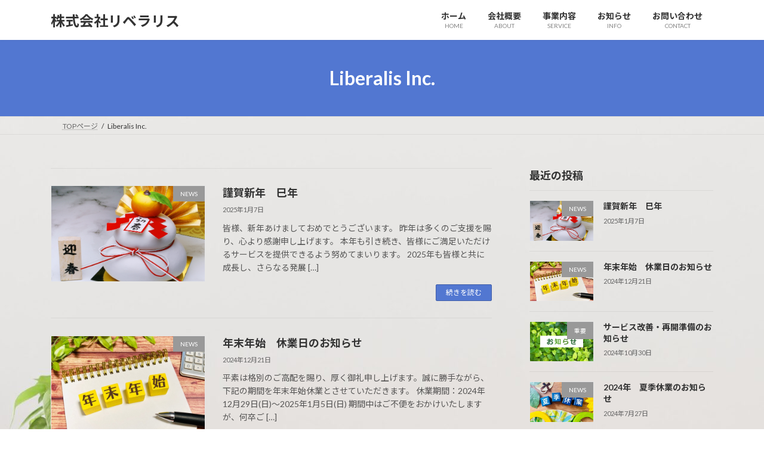

--- FILE ---
content_type: text/html; charset=UTF-8
request_url: https://www.liberalis.co.jp/author/user_name/
body_size: 90908
content:
<!DOCTYPE html>
<html lang="ja">
<head>
<meta charset="utf-8">
<meta http-equiv="X-UA-Compatible" content="IE=edge">
<meta name="viewport" content="width=device-width, initial-scale=1">
<!-- Google tag (gtag.js) --><script async src="https://www.googletagmanager.com/gtag/js?id=G-NTW3SK6N5M"></script><script>window.dataLayer = window.dataLayer || [];function gtag(){dataLayer.push(arguments);}gtag('js', new Date());gtag('config', 'G-NTW3SK6N5M');</script>
<title>投稿者: Liberalis Inc. | 株式会社リベラリス</title>
<meta name='robots' content='max-image-preview:large' />
<link rel='dns-prefetch' href='//www.googletagmanager.com' />
<link rel="alternate" type="application/rss+xml" title="株式会社リベラリス &raquo; フィード" href="https://www.liberalis.co.jp/feed/" />
<link rel="alternate" type="application/rss+xml" title="株式会社リベラリス &raquo; コメントフィード" href="https://www.liberalis.co.jp/comments/feed/" />
<link rel="alternate" type="application/rss+xml" title="株式会社リベラリス &raquo; Liberalis Inc. による投稿のフィード" href="https://www.liberalis.co.jp/author/user_name/feed/" />
<meta name="description" content="Liberalis Inc. の記事 株式会社リベラリス 地域の企業・お店と共に｜新しい価値をつくる" /><style id='wp-img-auto-sizes-contain-inline-css' type='text/css'>
img:is([sizes=auto i],[sizes^="auto," i]){contain-intrinsic-size:3000px 1500px}
/*# sourceURL=wp-img-auto-sizes-contain-inline-css */
</style>
<link rel='stylesheet' id='vkExUnit_common_style-css' href='https://www.liberalis.co.jp/wordpress/wp-content/plugins/vk-all-in-one-expansion-unit/assets/css/vkExUnit_style.css?ver=9.113.0.1' type='text/css' media='all' />
<style id='vkExUnit_common_style-inline-css' type='text/css'>
:root {--ver_page_top_button_url:url(https://www.liberalis.co.jp/wordpress/wp-content/plugins/vk-all-in-one-expansion-unit/assets/images/to-top-btn-icon.svg);}@font-face {font-weight: normal;font-style: normal;font-family: "vk_sns";src: url("https://www.liberalis.co.jp/wordpress/wp-content/plugins/vk-all-in-one-expansion-unit/inc/sns/icons/fonts/vk_sns.eot?-bq20cj");src: url("https://www.liberalis.co.jp/wordpress/wp-content/plugins/vk-all-in-one-expansion-unit/inc/sns/icons/fonts/vk_sns.eot?#iefix-bq20cj") format("embedded-opentype"),url("https://www.liberalis.co.jp/wordpress/wp-content/plugins/vk-all-in-one-expansion-unit/inc/sns/icons/fonts/vk_sns.woff?-bq20cj") format("woff"),url("https://www.liberalis.co.jp/wordpress/wp-content/plugins/vk-all-in-one-expansion-unit/inc/sns/icons/fonts/vk_sns.ttf?-bq20cj") format("truetype"),url("https://www.liberalis.co.jp/wordpress/wp-content/plugins/vk-all-in-one-expansion-unit/inc/sns/icons/fonts/vk_sns.svg?-bq20cj#vk_sns") format("svg");}
.veu_promotion-alert__content--text {border: 1px solid rgba(0,0,0,0.125);padding: 0.5em 1em;border-radius: var(--vk-size-radius);margin-bottom: var(--vk-margin-block-bottom);font-size: 0.875rem;}/* Alert Content部分に段落タグを入れた場合に最後の段落の余白を0にする */.veu_promotion-alert__content--text p:last-of-type{margin-bottom:0;margin-top: 0;}
/*# sourceURL=vkExUnit_common_style-inline-css */
</style>
<style id='wp-emoji-styles-inline-css' type='text/css'>

	img.wp-smiley, img.emoji {
		display: inline !important;
		border: none !important;
		box-shadow: none !important;
		height: 1em !important;
		width: 1em !important;
		margin: 0 0.07em !important;
		vertical-align: -0.1em !important;
		background: none !important;
		padding: 0 !important;
	}
/*# sourceURL=wp-emoji-styles-inline-css */
</style>
<style id='wp-block-library-inline-css' type='text/css'>
:root{--wp-block-synced-color:#7a00df;--wp-block-synced-color--rgb:122,0,223;--wp-bound-block-color:var(--wp-block-synced-color);--wp-editor-canvas-background:#ddd;--wp-admin-theme-color:#007cba;--wp-admin-theme-color--rgb:0,124,186;--wp-admin-theme-color-darker-10:#006ba1;--wp-admin-theme-color-darker-10--rgb:0,107,160.5;--wp-admin-theme-color-darker-20:#005a87;--wp-admin-theme-color-darker-20--rgb:0,90,135;--wp-admin-border-width-focus:2px}@media (min-resolution:192dpi){:root{--wp-admin-border-width-focus:1.5px}}.wp-element-button{cursor:pointer}:root .has-very-light-gray-background-color{background-color:#eee}:root .has-very-dark-gray-background-color{background-color:#313131}:root .has-very-light-gray-color{color:#eee}:root .has-very-dark-gray-color{color:#313131}:root .has-vivid-green-cyan-to-vivid-cyan-blue-gradient-background{background:linear-gradient(135deg,#00d084,#0693e3)}:root .has-purple-crush-gradient-background{background:linear-gradient(135deg,#34e2e4,#4721fb 50%,#ab1dfe)}:root .has-hazy-dawn-gradient-background{background:linear-gradient(135deg,#faaca8,#dad0ec)}:root .has-subdued-olive-gradient-background{background:linear-gradient(135deg,#fafae1,#67a671)}:root .has-atomic-cream-gradient-background{background:linear-gradient(135deg,#fdd79a,#004a59)}:root .has-nightshade-gradient-background{background:linear-gradient(135deg,#330968,#31cdcf)}:root .has-midnight-gradient-background{background:linear-gradient(135deg,#020381,#2874fc)}:root{--wp--preset--font-size--normal:16px;--wp--preset--font-size--huge:42px}.has-regular-font-size{font-size:1em}.has-larger-font-size{font-size:2.625em}.has-normal-font-size{font-size:var(--wp--preset--font-size--normal)}.has-huge-font-size{font-size:var(--wp--preset--font-size--huge)}.has-text-align-center{text-align:center}.has-text-align-left{text-align:left}.has-text-align-right{text-align:right}.has-fit-text{white-space:nowrap!important}#end-resizable-editor-section{display:none}.aligncenter{clear:both}.items-justified-left{justify-content:flex-start}.items-justified-center{justify-content:center}.items-justified-right{justify-content:flex-end}.items-justified-space-between{justify-content:space-between}.screen-reader-text{border:0;clip-path:inset(50%);height:1px;margin:-1px;overflow:hidden;padding:0;position:absolute;width:1px;word-wrap:normal!important}.screen-reader-text:focus{background-color:#ddd;clip-path:none;color:#444;display:block;font-size:1em;height:auto;left:5px;line-height:normal;padding:15px 23px 14px;text-decoration:none;top:5px;width:auto;z-index:100000}html :where(.has-border-color){border-style:solid}html :where([style*=border-top-color]){border-top-style:solid}html :where([style*=border-right-color]){border-right-style:solid}html :where([style*=border-bottom-color]){border-bottom-style:solid}html :where([style*=border-left-color]){border-left-style:solid}html :where([style*=border-width]){border-style:solid}html :where([style*=border-top-width]){border-top-style:solid}html :where([style*=border-right-width]){border-right-style:solid}html :where([style*=border-bottom-width]){border-bottom-style:solid}html :where([style*=border-left-width]){border-left-style:solid}html :where(img[class*=wp-image-]){height:auto;max-width:100%}:where(figure){margin:0 0 1em}html :where(.is-position-sticky){--wp-admin--admin-bar--position-offset:var(--wp-admin--admin-bar--height,0px)}@media screen and (max-width:600px){html :where(.is-position-sticky){--wp-admin--admin-bar--position-offset:0px}}
.vk-cols--reverse{flex-direction:row-reverse}.vk-cols--hasbtn{margin-bottom:0}.vk-cols--hasbtn>.row>.vk_gridColumn_item,.vk-cols--hasbtn>.wp-block-column{position:relative;padding-bottom:3em}.vk-cols--hasbtn>.row>.vk_gridColumn_item>.wp-block-buttons,.vk-cols--hasbtn>.row>.vk_gridColumn_item>.vk_button,.vk-cols--hasbtn>.wp-block-column>.wp-block-buttons,.vk-cols--hasbtn>.wp-block-column>.vk_button{position:absolute;bottom:0;width:100%}.vk-cols--fit.wp-block-columns{gap:0}.vk-cols--fit.wp-block-columns,.vk-cols--fit.wp-block-columns:not(.is-not-stacked-on-mobile){margin-top:0;margin-bottom:0;justify-content:space-between}.vk-cols--fit.wp-block-columns>.wp-block-column *:last-child,.vk-cols--fit.wp-block-columns:not(.is-not-stacked-on-mobile)>.wp-block-column *:last-child{margin-bottom:0}.vk-cols--fit.wp-block-columns>.wp-block-column>.wp-block-cover,.vk-cols--fit.wp-block-columns:not(.is-not-stacked-on-mobile)>.wp-block-column>.wp-block-cover{margin-top:0}.vk-cols--fit.wp-block-columns.has-background,.vk-cols--fit.wp-block-columns:not(.is-not-stacked-on-mobile).has-background{padding:0}@media(max-width: 599px){.vk-cols--fit.wp-block-columns:not(.has-background)>.wp-block-column:not(.has-background),.vk-cols--fit.wp-block-columns:not(.is-not-stacked-on-mobile):not(.has-background)>.wp-block-column:not(.has-background){padding-left:0 !important;padding-right:0 !important}}@media(min-width: 782px){.vk-cols--fit.wp-block-columns .block-editor-block-list__block.wp-block-column:not(:first-child),.vk-cols--fit.wp-block-columns>.wp-block-column:not(:first-child),.vk-cols--fit.wp-block-columns:not(.is-not-stacked-on-mobile) .block-editor-block-list__block.wp-block-column:not(:first-child),.vk-cols--fit.wp-block-columns:not(.is-not-stacked-on-mobile)>.wp-block-column:not(:first-child){margin-left:0}}@media(min-width: 600px)and (max-width: 781px){.vk-cols--fit.wp-block-columns .wp-block-column:nth-child(2n),.vk-cols--fit.wp-block-columns:not(.is-not-stacked-on-mobile) .wp-block-column:nth-child(2n){margin-left:0}.vk-cols--fit.wp-block-columns .wp-block-column:not(:only-child),.vk-cols--fit.wp-block-columns:not(.is-not-stacked-on-mobile) .wp-block-column:not(:only-child){flex-basis:50% !important}}.vk-cols--fit--gap1.wp-block-columns{gap:1px}@media(min-width: 600px)and (max-width: 781px){.vk-cols--fit--gap1.wp-block-columns .wp-block-column:not(:only-child){flex-basis:calc(50% - 1px) !important}}.vk-cols--fit.vk-cols--grid>.block-editor-block-list__block,.vk-cols--fit.vk-cols--grid>.wp-block-column,.vk-cols--fit.vk-cols--grid:not(.is-not-stacked-on-mobile)>.block-editor-block-list__block,.vk-cols--fit.vk-cols--grid:not(.is-not-stacked-on-mobile)>.wp-block-column{flex-basis:50%;box-sizing:border-box}@media(max-width: 599px){.vk-cols--fit.vk-cols--grid.vk-cols--grid--alignfull>.wp-block-column:nth-child(2)>.wp-block-cover,.vk-cols--fit.vk-cols--grid.vk-cols--grid--alignfull>.wp-block-column:nth-child(2)>.vk_outer,.vk-cols--fit.vk-cols--grid:not(.is-not-stacked-on-mobile).vk-cols--grid--alignfull>.wp-block-column:nth-child(2)>.wp-block-cover,.vk-cols--fit.vk-cols--grid:not(.is-not-stacked-on-mobile).vk-cols--grid--alignfull>.wp-block-column:nth-child(2)>.vk_outer{width:100vw;margin-right:calc((100% - 100vw)/2);margin-left:calc((100% - 100vw)/2)}}@media(min-width: 600px){.vk-cols--fit.vk-cols--grid.vk-cols--grid--alignfull>.wp-block-column:nth-child(2)>.wp-block-cover,.vk-cols--fit.vk-cols--grid.vk-cols--grid--alignfull>.wp-block-column:nth-child(2)>.vk_outer,.vk-cols--fit.vk-cols--grid:not(.is-not-stacked-on-mobile).vk-cols--grid--alignfull>.wp-block-column:nth-child(2)>.wp-block-cover,.vk-cols--fit.vk-cols--grid:not(.is-not-stacked-on-mobile).vk-cols--grid--alignfull>.wp-block-column:nth-child(2)>.vk_outer{margin-right:calc(100% - 50vw);width:50vw}}@media(min-width: 600px){.vk-cols--fit.vk-cols--grid.vk-cols--grid--alignfull.vk-cols--reverse>.wp-block-column,.vk-cols--fit.vk-cols--grid:not(.is-not-stacked-on-mobile).vk-cols--grid--alignfull.vk-cols--reverse>.wp-block-column{margin-left:0;margin-right:0}.vk-cols--fit.vk-cols--grid.vk-cols--grid--alignfull.vk-cols--reverse>.wp-block-column:nth-child(2)>.wp-block-cover,.vk-cols--fit.vk-cols--grid.vk-cols--grid--alignfull.vk-cols--reverse>.wp-block-column:nth-child(2)>.vk_outer,.vk-cols--fit.vk-cols--grid:not(.is-not-stacked-on-mobile).vk-cols--grid--alignfull.vk-cols--reverse>.wp-block-column:nth-child(2)>.wp-block-cover,.vk-cols--fit.vk-cols--grid:not(.is-not-stacked-on-mobile).vk-cols--grid--alignfull.vk-cols--reverse>.wp-block-column:nth-child(2)>.vk_outer{margin-left:calc(100% - 50vw)}}.vk-cols--menu h2,.vk-cols--menu h3,.vk-cols--menu h4,.vk-cols--menu h5{margin-bottom:.2em;text-shadow:#000 0 0 10px}.vk-cols--menu h2:first-child,.vk-cols--menu h3:first-child,.vk-cols--menu h4:first-child,.vk-cols--menu h5:first-child{margin-top:0}.vk-cols--menu p{margin-bottom:1rem;text-shadow:#000 0 0 10px}.vk-cols--menu .wp-block-cover__inner-container:last-child{margin-bottom:0}.vk-cols--fitbnrs .wp-block-column .wp-block-cover:hover img{filter:unset}.vk-cols--fitbnrs .wp-block-column .wp-block-cover:hover{background-color:unset}.vk-cols--fitbnrs .wp-block-column .wp-block-cover:hover .wp-block-cover__image-background{filter:unset !important}.vk-cols--fitbnrs .wp-block-cover .wp-block-cover__inner-container{position:absolute;height:100%;width:100%}.vk-cols--fitbnrs .vk_button{height:100%;margin:0}.vk-cols--fitbnrs .vk_button .vk_button_btn,.vk-cols--fitbnrs .vk_button .btn{height:100%;width:100%;border:none;box-shadow:none;background-color:unset !important;transition:unset}.vk-cols--fitbnrs .vk_button .vk_button_btn:hover,.vk-cols--fitbnrs .vk_button .btn:hover{transition:unset}.vk-cols--fitbnrs .vk_button .vk_button_btn:after,.vk-cols--fitbnrs .vk_button .btn:after{border:none}.vk-cols--fitbnrs .vk_button .vk_button_link_txt{width:100%;position:absolute;top:50%;left:50%;transform:translateY(-50%) translateX(-50%);font-size:2rem;text-shadow:#000 0 0 10px}.vk-cols--fitbnrs .vk_button .vk_button_link_subCaption{width:100%;position:absolute;top:calc(50% + 2.2em);left:50%;transform:translateY(-50%) translateX(-50%);text-shadow:#000 0 0 10px}@media(min-width: 992px){.vk-cols--media.wp-block-columns{gap:3rem}}.vk-fit-map figure{margin-bottom:0}.vk-fit-map iframe{position:relative;margin-bottom:0;display:block;max-height:400px;width:100vw}.vk-fit-map:is(.alignfull,.alignwide) div{max-width:100%}.vk-table--th--width25 :where(tr>*:first-child){width:25%}.vk-table--th--width30 :where(tr>*:first-child){width:30%}.vk-table--th--width35 :where(tr>*:first-child){width:35%}.vk-table--th--width40 :where(tr>*:first-child){width:40%}.vk-table--th--bg-bright :where(tr>*:first-child){background-color:var(--wp--preset--color--bg-secondary, rgba(0, 0, 0, 0.05))}@media(max-width: 599px){.vk-table--mobile-block :is(th,td){width:100%;display:block}.vk-table--mobile-block.wp-block-table table :is(th,td){border-top:none}}.vk-table--width--th25 :where(tr>*:first-child){width:25%}.vk-table--width--th30 :where(tr>*:first-child){width:30%}.vk-table--width--th35 :where(tr>*:first-child){width:35%}.vk-table--width--th40 :where(tr>*:first-child){width:40%}.no-margin{margin:0}@media(max-width: 599px){.wp-block-image.vk-aligncenter--mobile>.alignright{float:none;margin-left:auto;margin-right:auto}.vk-no-padding-horizontal--mobile{padding-left:0 !important;padding-right:0 !important}}
/* VK Color Palettes */:root{ --wp--preset--color--vk-color-primary:#5277d1}/* --vk-color-primary is deprecated. */:root{ --vk-color-primary: var(--wp--preset--color--vk-color-primary);}:root{ --wp--preset--color--vk-color-primary-dark:#425fa7}/* --vk-color-primary-dark is deprecated. */:root{ --vk-color-primary-dark: var(--wp--preset--color--vk-color-primary-dark);}:root{ --wp--preset--color--vk-color-primary-vivid:#5a83e6}/* --vk-color-primary-vivid is deprecated. */:root{ --vk-color-primary-vivid: var(--wp--preset--color--vk-color-primary-vivid);}:root{ --wp--preset--color--vk-color-custom-1:#a14ece}/* --vk-color-custom-1 is deprecated. */:root{ --vk-color-custom-1: var(--wp--preset--color--vk-color-custom-1);}:root{ --wp--preset--color--vk-color-custom-2:#727171}/* --vk-color-custom-2 is deprecated. */:root{ --vk-color-custom-2: var(--wp--preset--color--vk-color-custom-2);}:root{ --wp--preset--color--vk-color-custom-3:#006cb8}/* --vk-color-custom-3 is deprecated. */:root{ --vk-color-custom-3: var(--wp--preset--color--vk-color-custom-3);}:root{ --wp--preset--color--vk-color-custom-4:#2190d1}/* --vk-color-custom-4 is deprecated. */:root{ --vk-color-custom-4: var(--wp--preset--color--vk-color-custom-4);}:root{ --wp--preset--color--vk-color-custom-5:#0a5fd1}/* --vk-color-custom-5 is deprecated. */:root{ --vk-color-custom-5: var(--wp--preset--color--vk-color-custom-5);}

/*# sourceURL=wp-block-library-inline-css */
</style><style id='wp-block-paragraph-inline-css' type='text/css'>
.is-small-text{font-size:.875em}.is-regular-text{font-size:1em}.is-large-text{font-size:2.25em}.is-larger-text{font-size:3em}.has-drop-cap:not(:focus):first-letter{float:left;font-size:8.4em;font-style:normal;font-weight:100;line-height:.68;margin:.05em .1em 0 0;text-transform:uppercase}body.rtl .has-drop-cap:not(:focus):first-letter{float:none;margin-left:.1em}p.has-drop-cap.has-background{overflow:hidden}:root :where(p.has-background){padding:1.25em 2.375em}:where(p.has-text-color:not(.has-link-color)) a{color:inherit}p.has-text-align-left[style*="writing-mode:vertical-lr"],p.has-text-align-right[style*="writing-mode:vertical-rl"]{rotate:180deg}
/*# sourceURL=https://www.liberalis.co.jp/wordpress/wp-includes/blocks/paragraph/style.min.css */
</style>
<style id='wp-block-separator-inline-css' type='text/css'>
@charset "UTF-8";.wp-block-separator{border:none;border-top:2px solid}:root :where(.wp-block-separator.is-style-dots){height:auto;line-height:1;text-align:center}:root :where(.wp-block-separator.is-style-dots):before{color:currentColor;content:"···";font-family:serif;font-size:1.5em;letter-spacing:2em;padding-left:2em}.wp-block-separator.is-style-dots{background:none!important;border:none!important}
/*# sourceURL=https://www.liberalis.co.jp/wordpress/wp-includes/blocks/separator/style.min.css */
</style>
<style id='wp-block-table-inline-css' type='text/css'>
.wp-block-table{overflow-x:auto}.wp-block-table table{border-collapse:collapse;width:100%}.wp-block-table thead{border-bottom:3px solid}.wp-block-table tfoot{border-top:3px solid}.wp-block-table td,.wp-block-table th{border:1px solid;padding:.5em}.wp-block-table .has-fixed-layout{table-layout:fixed;width:100%}.wp-block-table .has-fixed-layout td,.wp-block-table .has-fixed-layout th{word-break:break-word}.wp-block-table.aligncenter,.wp-block-table.alignleft,.wp-block-table.alignright{display:table;width:auto}.wp-block-table.aligncenter td,.wp-block-table.aligncenter th,.wp-block-table.alignleft td,.wp-block-table.alignleft th,.wp-block-table.alignright td,.wp-block-table.alignright th{word-break:break-word}.wp-block-table .has-subtle-light-gray-background-color{background-color:#f3f4f5}.wp-block-table .has-subtle-pale-green-background-color{background-color:#e9fbe5}.wp-block-table .has-subtle-pale-blue-background-color{background-color:#e7f5fe}.wp-block-table .has-subtle-pale-pink-background-color{background-color:#fcf0ef}.wp-block-table.is-style-stripes{background-color:initial;border-collapse:inherit;border-spacing:0}.wp-block-table.is-style-stripes tbody tr:nth-child(odd){background-color:#f0f0f0}.wp-block-table.is-style-stripes.has-subtle-light-gray-background-color tbody tr:nth-child(odd){background-color:#f3f4f5}.wp-block-table.is-style-stripes.has-subtle-pale-green-background-color tbody tr:nth-child(odd){background-color:#e9fbe5}.wp-block-table.is-style-stripes.has-subtle-pale-blue-background-color tbody tr:nth-child(odd){background-color:#e7f5fe}.wp-block-table.is-style-stripes.has-subtle-pale-pink-background-color tbody tr:nth-child(odd){background-color:#fcf0ef}.wp-block-table.is-style-stripes td,.wp-block-table.is-style-stripes th{border-color:#0000}.wp-block-table.is-style-stripes{border-bottom:1px solid #f0f0f0}.wp-block-table .has-border-color td,.wp-block-table .has-border-color th,.wp-block-table .has-border-color tr,.wp-block-table .has-border-color>*{border-color:inherit}.wp-block-table table[style*=border-top-color] tr:first-child,.wp-block-table table[style*=border-top-color] tr:first-child td,.wp-block-table table[style*=border-top-color] tr:first-child th,.wp-block-table table[style*=border-top-color]>*,.wp-block-table table[style*=border-top-color]>* td,.wp-block-table table[style*=border-top-color]>* th{border-top-color:inherit}.wp-block-table table[style*=border-top-color] tr:not(:first-child){border-top-color:initial}.wp-block-table table[style*=border-right-color] td:last-child,.wp-block-table table[style*=border-right-color] th,.wp-block-table table[style*=border-right-color] tr,.wp-block-table table[style*=border-right-color]>*{border-right-color:inherit}.wp-block-table table[style*=border-bottom-color] tr:last-child,.wp-block-table table[style*=border-bottom-color] tr:last-child td,.wp-block-table table[style*=border-bottom-color] tr:last-child th,.wp-block-table table[style*=border-bottom-color]>*,.wp-block-table table[style*=border-bottom-color]>* td,.wp-block-table table[style*=border-bottom-color]>* th{border-bottom-color:inherit}.wp-block-table table[style*=border-bottom-color] tr:not(:last-child){border-bottom-color:initial}.wp-block-table table[style*=border-left-color] td:first-child,.wp-block-table table[style*=border-left-color] th,.wp-block-table table[style*=border-left-color] tr,.wp-block-table table[style*=border-left-color]>*{border-left-color:inherit}.wp-block-table table[style*=border-style] td,.wp-block-table table[style*=border-style] th,.wp-block-table table[style*=border-style] tr,.wp-block-table table[style*=border-style]>*{border-style:inherit}.wp-block-table table[style*=border-width] td,.wp-block-table table[style*=border-width] th,.wp-block-table table[style*=border-width] tr,.wp-block-table table[style*=border-width]>*{border-style:inherit;border-width:inherit}
/*# sourceURL=https://www.liberalis.co.jp/wordpress/wp-includes/blocks/table/style.min.css */
</style>
<style id='global-styles-inline-css' type='text/css'>
:root{--wp--preset--aspect-ratio--square: 1;--wp--preset--aspect-ratio--4-3: 4/3;--wp--preset--aspect-ratio--3-4: 3/4;--wp--preset--aspect-ratio--3-2: 3/2;--wp--preset--aspect-ratio--2-3: 2/3;--wp--preset--aspect-ratio--16-9: 16/9;--wp--preset--aspect-ratio--9-16: 9/16;--wp--preset--color--black: #000000;--wp--preset--color--cyan-bluish-gray: #abb8c3;--wp--preset--color--white: #ffffff;--wp--preset--color--pale-pink: #f78da7;--wp--preset--color--vivid-red: #cf2e2e;--wp--preset--color--luminous-vivid-orange: #ff6900;--wp--preset--color--luminous-vivid-amber: #fcb900;--wp--preset--color--light-green-cyan: #7bdcb5;--wp--preset--color--vivid-green-cyan: #00d084;--wp--preset--color--pale-cyan-blue: #8ed1fc;--wp--preset--color--vivid-cyan-blue: #0693e3;--wp--preset--color--vivid-purple: #9b51e0;--wp--preset--color--vk-color-primary: #5277d1;--wp--preset--color--vk-color-primary-dark: #425fa7;--wp--preset--color--vk-color-primary-vivid: #5a83e6;--wp--preset--color--vk-color-custom-1: #a14ece;--wp--preset--color--vk-color-custom-2: #727171;--wp--preset--color--vk-color-custom-3: #006cb8;--wp--preset--color--vk-color-custom-4: #2190d1;--wp--preset--color--vk-color-custom-5: #0a5fd1;--wp--preset--gradient--vivid-cyan-blue-to-vivid-purple: linear-gradient(135deg,rgba(6,147,227,1) 0%,rgb(155,81,224) 100%);--wp--preset--gradient--light-green-cyan-to-vivid-green-cyan: linear-gradient(135deg,rgb(122,220,180) 0%,rgb(0,208,130) 100%);--wp--preset--gradient--luminous-vivid-amber-to-luminous-vivid-orange: linear-gradient(135deg,rgba(252,185,0,1) 0%,rgba(255,105,0,1) 100%);--wp--preset--gradient--luminous-vivid-orange-to-vivid-red: linear-gradient(135deg,rgba(255,105,0,1) 0%,rgb(207,46,46) 100%);--wp--preset--gradient--very-light-gray-to-cyan-bluish-gray: linear-gradient(135deg,rgb(238,238,238) 0%,rgb(169,184,195) 100%);--wp--preset--gradient--cool-to-warm-spectrum: linear-gradient(135deg,rgb(74,234,220) 0%,rgb(151,120,209) 20%,rgb(207,42,186) 40%,rgb(238,44,130) 60%,rgb(251,105,98) 80%,rgb(254,248,76) 100%);--wp--preset--gradient--blush-light-purple: linear-gradient(135deg,rgb(255,206,236) 0%,rgb(152,150,240) 100%);--wp--preset--gradient--blush-bordeaux: linear-gradient(135deg,rgb(254,205,165) 0%,rgb(254,45,45) 50%,rgb(107,0,62) 100%);--wp--preset--gradient--luminous-dusk: linear-gradient(135deg,rgb(255,203,112) 0%,rgb(199,81,192) 50%,rgb(65,88,208) 100%);--wp--preset--gradient--pale-ocean: linear-gradient(135deg,rgb(255,245,203) 0%,rgb(182,227,212) 50%,rgb(51,167,181) 100%);--wp--preset--gradient--electric-grass: linear-gradient(135deg,rgb(202,248,128) 0%,rgb(113,206,126) 100%);--wp--preset--gradient--midnight: linear-gradient(135deg,rgb(2,3,129) 0%,rgb(40,116,252) 100%);--wp--preset--gradient--vivid-green-cyan-to-vivid-cyan-blue: linear-gradient(135deg,rgba(0,208,132,1) 0%,rgba(6,147,227,1) 100%);--wp--preset--font-size--small: 14px;--wp--preset--font-size--medium: 20px;--wp--preset--font-size--large: 24px;--wp--preset--font-size--x-large: 42px;--wp--preset--font-size--regular: 16px;--wp--preset--font-size--huge: 36px;--wp--preset--spacing--20: 0.44rem;--wp--preset--spacing--30: 0.67rem;--wp--preset--spacing--40: 1rem;--wp--preset--spacing--50: 1.5rem;--wp--preset--spacing--60: 2.25rem;--wp--preset--spacing--70: 3.38rem;--wp--preset--spacing--80: 5.06rem;--wp--preset--shadow--natural: 6px 6px 9px rgba(0, 0, 0, 0.2);--wp--preset--shadow--deep: 12px 12px 50px rgba(0, 0, 0, 0.4);--wp--preset--shadow--sharp: 6px 6px 0px rgba(0, 0, 0, 0.2);--wp--preset--shadow--outlined: 6px 6px 0px -3px rgb(255, 255, 255), 6px 6px rgb(0, 0, 0);--wp--preset--shadow--crisp: 6px 6px 0px rgb(0, 0, 0);}:where(.is-layout-flex){gap: 0.5em;}:where(.is-layout-grid){gap: 0.5em;}body .is-layout-flex{display: flex;}.is-layout-flex{flex-wrap: wrap;align-items: center;}.is-layout-flex > :is(*, div){margin: 0;}body .is-layout-grid{display: grid;}.is-layout-grid > :is(*, div){margin: 0;}:where(.wp-block-columns.is-layout-flex){gap: 2em;}:where(.wp-block-columns.is-layout-grid){gap: 2em;}:where(.wp-block-post-template.is-layout-flex){gap: 1.25em;}:where(.wp-block-post-template.is-layout-grid){gap: 1.25em;}.has-black-color{color: var(--wp--preset--color--black) !important;}.has-cyan-bluish-gray-color{color: var(--wp--preset--color--cyan-bluish-gray) !important;}.has-white-color{color: var(--wp--preset--color--white) !important;}.has-pale-pink-color{color: var(--wp--preset--color--pale-pink) !important;}.has-vivid-red-color{color: var(--wp--preset--color--vivid-red) !important;}.has-luminous-vivid-orange-color{color: var(--wp--preset--color--luminous-vivid-orange) !important;}.has-luminous-vivid-amber-color{color: var(--wp--preset--color--luminous-vivid-amber) !important;}.has-light-green-cyan-color{color: var(--wp--preset--color--light-green-cyan) !important;}.has-vivid-green-cyan-color{color: var(--wp--preset--color--vivid-green-cyan) !important;}.has-pale-cyan-blue-color{color: var(--wp--preset--color--pale-cyan-blue) !important;}.has-vivid-cyan-blue-color{color: var(--wp--preset--color--vivid-cyan-blue) !important;}.has-vivid-purple-color{color: var(--wp--preset--color--vivid-purple) !important;}.has-vk-color-primary-color{color: var(--wp--preset--color--vk-color-primary) !important;}.has-vk-color-primary-dark-color{color: var(--wp--preset--color--vk-color-primary-dark) !important;}.has-vk-color-primary-vivid-color{color: var(--wp--preset--color--vk-color-primary-vivid) !important;}.has-vk-color-custom-1-color{color: var(--wp--preset--color--vk-color-custom-1) !important;}.has-vk-color-custom-2-color{color: var(--wp--preset--color--vk-color-custom-2) !important;}.has-vk-color-custom-3-color{color: var(--wp--preset--color--vk-color-custom-3) !important;}.has-vk-color-custom-4-color{color: var(--wp--preset--color--vk-color-custom-4) !important;}.has-vk-color-custom-5-color{color: var(--wp--preset--color--vk-color-custom-5) !important;}.has-black-background-color{background-color: var(--wp--preset--color--black) !important;}.has-cyan-bluish-gray-background-color{background-color: var(--wp--preset--color--cyan-bluish-gray) !important;}.has-white-background-color{background-color: var(--wp--preset--color--white) !important;}.has-pale-pink-background-color{background-color: var(--wp--preset--color--pale-pink) !important;}.has-vivid-red-background-color{background-color: var(--wp--preset--color--vivid-red) !important;}.has-luminous-vivid-orange-background-color{background-color: var(--wp--preset--color--luminous-vivid-orange) !important;}.has-luminous-vivid-amber-background-color{background-color: var(--wp--preset--color--luminous-vivid-amber) !important;}.has-light-green-cyan-background-color{background-color: var(--wp--preset--color--light-green-cyan) !important;}.has-vivid-green-cyan-background-color{background-color: var(--wp--preset--color--vivid-green-cyan) !important;}.has-pale-cyan-blue-background-color{background-color: var(--wp--preset--color--pale-cyan-blue) !important;}.has-vivid-cyan-blue-background-color{background-color: var(--wp--preset--color--vivid-cyan-blue) !important;}.has-vivid-purple-background-color{background-color: var(--wp--preset--color--vivid-purple) !important;}.has-vk-color-primary-background-color{background-color: var(--wp--preset--color--vk-color-primary) !important;}.has-vk-color-primary-dark-background-color{background-color: var(--wp--preset--color--vk-color-primary-dark) !important;}.has-vk-color-primary-vivid-background-color{background-color: var(--wp--preset--color--vk-color-primary-vivid) !important;}.has-vk-color-custom-1-background-color{background-color: var(--wp--preset--color--vk-color-custom-1) !important;}.has-vk-color-custom-2-background-color{background-color: var(--wp--preset--color--vk-color-custom-2) !important;}.has-vk-color-custom-3-background-color{background-color: var(--wp--preset--color--vk-color-custom-3) !important;}.has-vk-color-custom-4-background-color{background-color: var(--wp--preset--color--vk-color-custom-4) !important;}.has-vk-color-custom-5-background-color{background-color: var(--wp--preset--color--vk-color-custom-5) !important;}.has-black-border-color{border-color: var(--wp--preset--color--black) !important;}.has-cyan-bluish-gray-border-color{border-color: var(--wp--preset--color--cyan-bluish-gray) !important;}.has-white-border-color{border-color: var(--wp--preset--color--white) !important;}.has-pale-pink-border-color{border-color: var(--wp--preset--color--pale-pink) !important;}.has-vivid-red-border-color{border-color: var(--wp--preset--color--vivid-red) !important;}.has-luminous-vivid-orange-border-color{border-color: var(--wp--preset--color--luminous-vivid-orange) !important;}.has-luminous-vivid-amber-border-color{border-color: var(--wp--preset--color--luminous-vivid-amber) !important;}.has-light-green-cyan-border-color{border-color: var(--wp--preset--color--light-green-cyan) !important;}.has-vivid-green-cyan-border-color{border-color: var(--wp--preset--color--vivid-green-cyan) !important;}.has-pale-cyan-blue-border-color{border-color: var(--wp--preset--color--pale-cyan-blue) !important;}.has-vivid-cyan-blue-border-color{border-color: var(--wp--preset--color--vivid-cyan-blue) !important;}.has-vivid-purple-border-color{border-color: var(--wp--preset--color--vivid-purple) !important;}.has-vk-color-primary-border-color{border-color: var(--wp--preset--color--vk-color-primary) !important;}.has-vk-color-primary-dark-border-color{border-color: var(--wp--preset--color--vk-color-primary-dark) !important;}.has-vk-color-primary-vivid-border-color{border-color: var(--wp--preset--color--vk-color-primary-vivid) !important;}.has-vk-color-custom-1-border-color{border-color: var(--wp--preset--color--vk-color-custom-1) !important;}.has-vk-color-custom-2-border-color{border-color: var(--wp--preset--color--vk-color-custom-2) !important;}.has-vk-color-custom-3-border-color{border-color: var(--wp--preset--color--vk-color-custom-3) !important;}.has-vk-color-custom-4-border-color{border-color: var(--wp--preset--color--vk-color-custom-4) !important;}.has-vk-color-custom-5-border-color{border-color: var(--wp--preset--color--vk-color-custom-5) !important;}.has-vivid-cyan-blue-to-vivid-purple-gradient-background{background: var(--wp--preset--gradient--vivid-cyan-blue-to-vivid-purple) !important;}.has-light-green-cyan-to-vivid-green-cyan-gradient-background{background: var(--wp--preset--gradient--light-green-cyan-to-vivid-green-cyan) !important;}.has-luminous-vivid-amber-to-luminous-vivid-orange-gradient-background{background: var(--wp--preset--gradient--luminous-vivid-amber-to-luminous-vivid-orange) !important;}.has-luminous-vivid-orange-to-vivid-red-gradient-background{background: var(--wp--preset--gradient--luminous-vivid-orange-to-vivid-red) !important;}.has-very-light-gray-to-cyan-bluish-gray-gradient-background{background: var(--wp--preset--gradient--very-light-gray-to-cyan-bluish-gray) !important;}.has-cool-to-warm-spectrum-gradient-background{background: var(--wp--preset--gradient--cool-to-warm-spectrum) !important;}.has-blush-light-purple-gradient-background{background: var(--wp--preset--gradient--blush-light-purple) !important;}.has-blush-bordeaux-gradient-background{background: var(--wp--preset--gradient--blush-bordeaux) !important;}.has-luminous-dusk-gradient-background{background: var(--wp--preset--gradient--luminous-dusk) !important;}.has-pale-ocean-gradient-background{background: var(--wp--preset--gradient--pale-ocean) !important;}.has-electric-grass-gradient-background{background: var(--wp--preset--gradient--electric-grass) !important;}.has-midnight-gradient-background{background: var(--wp--preset--gradient--midnight) !important;}.has-small-font-size{font-size: var(--wp--preset--font-size--small) !important;}.has-medium-font-size{font-size: var(--wp--preset--font-size--medium) !important;}.has-large-font-size{font-size: var(--wp--preset--font-size--large) !important;}.has-x-large-font-size{font-size: var(--wp--preset--font-size--x-large) !important;}
/*# sourceURL=global-styles-inline-css */
</style>

<style id='classic-theme-styles-inline-css' type='text/css'>
/*! This file is auto-generated */
.wp-block-button__link{color:#fff;background-color:#32373c;border-radius:9999px;box-shadow:none;text-decoration:none;padding:calc(.667em + 2px) calc(1.333em + 2px);font-size:1.125em}.wp-block-file__button{background:#32373c;color:#fff;text-decoration:none}
/*# sourceURL=/wp-includes/css/classic-themes.min.css */
</style>
<link rel='stylesheet' id='vk-swiper-style-css' href='https://www.liberalis.co.jp/wordpress/wp-content/plugins/vk-blocks/vendor/vektor-inc/vk-swiper/src/assets/css/swiper-bundle.min.css?ver=11.0.2' type='text/css' media='all' />
<link rel='stylesheet' id='lightning-common-style-css' href='https://www.liberalis.co.jp/wordpress/wp-content/themes/lightning/_g3/assets/css/style.css?ver=15.33.1' type='text/css' media='all' />
<style id='lightning-common-style-inline-css' type='text/css'>
/* Lightning */:root {--vk-color-primary:#5277d1;--vk-color-primary-dark:#425fa7;--vk-color-primary-vivid:#5a83e6;--g_nav_main_acc_icon_open_url:url(https://www.liberalis.co.jp/wordpress/wp-content/themes/lightning/_g3/inc/vk-mobile-nav/package/images/vk-menu-acc-icon-open-black.svg);--g_nav_main_acc_icon_close_url: url(https://www.liberalis.co.jp/wordpress/wp-content/themes/lightning/_g3/inc/vk-mobile-nav/package/images/vk-menu-close-black.svg);--g_nav_sub_acc_icon_open_url: url(https://www.liberalis.co.jp/wordpress/wp-content/themes/lightning/_g3/inc/vk-mobile-nav/package/images/vk-menu-acc-icon-open-white.svg);--g_nav_sub_acc_icon_close_url: url(https://www.liberalis.co.jp/wordpress/wp-content/themes/lightning/_g3/inc/vk-mobile-nav/package/images/vk-menu-close-white.svg);}
:root{--swiper-navigation-color: #fff;}
/* vk-mobile-nav */:root {--vk-mobile-nav-menu-btn-bg-src: url("https://www.liberalis.co.jp/wordpress/wp-content/themes/lightning/_g3/inc/vk-mobile-nav/package/images/vk-menu-btn-black.svg");--vk-mobile-nav-menu-btn-close-bg-src: url("https://www.liberalis.co.jp/wordpress/wp-content/themes/lightning/_g3/inc/vk-mobile-nav/package/images/vk-menu-close-black.svg");--vk-menu-acc-icon-open-black-bg-src: url("https://www.liberalis.co.jp/wordpress/wp-content/themes/lightning/_g3/inc/vk-mobile-nav/package/images/vk-menu-acc-icon-open-black.svg");--vk-menu-acc-icon-open-white-bg-src: url("https://www.liberalis.co.jp/wordpress/wp-content/themes/lightning/_g3/inc/vk-mobile-nav/package/images/vk-menu-acc-icon-open-white.svg");--vk-menu-acc-icon-close-black-bg-src: url("https://www.liberalis.co.jp/wordpress/wp-content/themes/lightning/_g3/inc/vk-mobile-nav/package/images/vk-menu-close-black.svg");--vk-menu-acc-icon-close-white-bg-src: url("https://www.liberalis.co.jp/wordpress/wp-content/themes/lightning/_g3/inc/vk-mobile-nav/package/images/vk-menu-close-white.svg");}
/*# sourceURL=lightning-common-style-inline-css */
</style>
<link rel='stylesheet' id='lightning-design-style-css' href='https://www.liberalis.co.jp/wordpress/wp-content/themes/lightning/_g3/design-skin/origin3/css/style.css?ver=15.33.1' type='text/css' media='all' />
<style id='lightning-design-style-inline-css' type='text/css'>
.tagcloud a:before { font-family: "Font Awesome 7 Free";content: "\f02b";font-weight: bold; }
/*# sourceURL=lightning-design-style-inline-css */
</style>
<link rel='stylesheet' id='vk-blog-card-css' href='https://www.liberalis.co.jp/wordpress/wp-content/themes/lightning/_g3/inc/vk-wp-oembed-blog-card/package/css/blog-card.css?ver=6.9' type='text/css' media='all' />
<link rel='stylesheet' id='veu-cta-css' href='https://www.liberalis.co.jp/wordpress/wp-content/plugins/vk-all-in-one-expansion-unit/inc/call-to-action/package/assets/css/style.css?ver=9.113.0.1' type='text/css' media='all' />
<link rel='stylesheet' id='vk-blocks-build-css-css' href='https://www.liberalis.co.jp/wordpress/wp-content/plugins/vk-blocks/build/block-build.css?ver=1.115.2.1' type='text/css' media='all' />
<style id='vk-blocks-build-css-inline-css' type='text/css'>

	:root {
		--vk_image-mask-circle: url(https://www.liberalis.co.jp/wordpress/wp-content/plugins/vk-blocks/inc/vk-blocks/images/circle.svg);
		--vk_image-mask-wave01: url(https://www.liberalis.co.jp/wordpress/wp-content/plugins/vk-blocks/inc/vk-blocks/images/wave01.svg);
		--vk_image-mask-wave02: url(https://www.liberalis.co.jp/wordpress/wp-content/plugins/vk-blocks/inc/vk-blocks/images/wave02.svg);
		--vk_image-mask-wave03: url(https://www.liberalis.co.jp/wordpress/wp-content/plugins/vk-blocks/inc/vk-blocks/images/wave03.svg);
		--vk_image-mask-wave04: url(https://www.liberalis.co.jp/wordpress/wp-content/plugins/vk-blocks/inc/vk-blocks/images/wave04.svg);
	}
	

	:root {

		--vk-balloon-border-width:1px;

		--vk-balloon-speech-offset:-12px;
	}
	

	:root {
		--vk_flow-arrow: url(https://www.liberalis.co.jp/wordpress/wp-content/plugins/vk-blocks/inc/vk-blocks/images/arrow_bottom.svg);
	}
	
/*# sourceURL=vk-blocks-build-css-inline-css */
</style>
<link rel='stylesheet' id='lightning-theme-style-css' href='https://www.liberalis.co.jp/wordpress/wp-content/themes/lightning_child/style.css?ver=15.33.1' type='text/css' media='all' />
<link rel='stylesheet' id='vk-font-awesome-css' href='https://www.liberalis.co.jp/wordpress/wp-content/themes/lightning/vendor/vektor-inc/font-awesome-versions/src/font-awesome/css/all.min.css?ver=7.1.0' type='text/css' media='all' />
<link rel="https://api.w.org/" href="https://www.liberalis.co.jp/wp-json/" /><link rel="alternate" title="JSON" type="application/json" href="https://www.liberalis.co.jp/wp-json/wp/v2/users/1" /><link rel="EditURI" type="application/rsd+xml" title="RSD" href="https://www.liberalis.co.jp/wordpress/xmlrpc.php?rsd" />
<meta name="generator" content="WordPress 6.9" />
<meta name="generator" content="Site Kit by Google 1.170.0" /><link rel="apple-touch-icon" sizes="180x180" href="/wordpress/wp-content/uploads/fbrfg/apple-touch-icon.png">
<link rel="icon" type="image/png" sizes="32x32" href="/wordpress/wp-content/uploads/fbrfg/favicon-32x32.png">
<link rel="icon" type="image/png" sizes="16x16" href="/wordpress/wp-content/uploads/fbrfg/favicon-16x16.png">
<link rel="manifest" href="/wordpress/wp-content/uploads/fbrfg/site.webmanifest">
<link rel="mask-icon" href="/wordpress/wp-content/uploads/fbrfg/safari-pinned-tab.svg" color="#5bbad5">
<link rel="shortcut icon" href="/wordpress/wp-content/uploads/fbrfg/favicon.ico">
<meta name="msapplication-TileColor" content="#da532c">
<meta name="msapplication-config" content="/wordpress/wp-content/uploads/fbrfg/browserconfig.xml">
<meta name="theme-color" content="#ffffff"><style type="text/css" id="custom-background-css">
body.custom-background { background-color: #fcfcfc; background-image: url("https://www.liberalis.co.jp/wordpress/wp-content/uploads/2025/02/26095170_l-scaled.jpg"); background-position: center center; background-size: auto; background-repeat: no-repeat; background-attachment: fixed; }
</style>
	<!-- [ VK All in One Expansion Unit OGP ] -->
<meta property="og:site_name" content="株式会社リベラリス" />
<meta property="og:url" content="https://www.liberalis.co.jp/news/newyear2025/" />
<meta property="og:title" content="Liberalis Inc. | 株式会社リベラリス" />
<meta property="og:description" content="Liberalis Inc. の記事 株式会社リベラリス 地域の企業・お店と共に｜新しい価値をつくる" />
<meta property="og:type" content="article" />
<!-- [ / VK All in One Expansion Unit OGP ] -->
<!-- [ VK All in One Expansion Unit twitter card ] -->
<meta name="twitter:card" content="summary_large_image">
<meta name="twitter:description" content="Liberalis Inc. の記事 株式会社リベラリス 地域の企業・お店と共に｜新しい価値をつくる">
<meta name="twitter:title" content="Liberalis Inc. | 株式会社リベラリス">
<meta name="twitter:url" content="https://www.liberalis.co.jp/news/newyear2025/">
	<meta name="twitter:domain" content="www.liberalis.co.jp">
	<!-- [ / VK All in One Expansion Unit twitter card ] -->
	<link rel="icon" href="https://www.liberalis.co.jp/wordpress/wp-content/uploads/2022/09/ed6f9502a82b7373b1b2bbdc89e3daa3-32x32.png" sizes="32x32" />
<link rel="icon" href="https://www.liberalis.co.jp/wordpress/wp-content/uploads/2022/09/ed6f9502a82b7373b1b2bbdc89e3daa3-192x192.png" sizes="192x192" />
<link rel="apple-touch-icon" href="https://www.liberalis.co.jp/wordpress/wp-content/uploads/2022/09/ed6f9502a82b7373b1b2bbdc89e3daa3-180x180.png" />
<meta name="msapplication-TileImage" content="https://www.liberalis.co.jp/wordpress/wp-content/uploads/2022/09/ed6f9502a82b7373b1b2bbdc89e3daa3-270x270.png" />
		<style type="text/css" id="wp-custom-css">
			.site-footer-copyright p:nth-child(2) {
    display:none;
}		</style>
		<link rel='stylesheet' id='add_google_fonts_Lato-css' href='//fonts.googleapis.com/css2?family=Lato%3Awght%40400%3B700&#038;display=swap&#038;subset=japanese&#038;ver=15.33.1' type='text/css' media='all' />
<link rel='stylesheet' id='add_google_fonts_noto_sans-css' href='//fonts.googleapis.com/css2?family=Noto+Sans+JP%3Awght%40400%3B700&#038;display=swap&#038;subset=japanese&#038;ver=15.33.1' type='text/css' media='all' />
</head>
<body class="archive author author-user_name author-1 custom-background wp-embed-responsive wp-theme-lightning wp-child-theme-lightning_child vk-blocks sidebar-fix sidebar-fix-priority-top device-pc fa_v7_css post-type-post">
<a class="skip-link screen-reader-text" href="#main">コンテンツへスキップ</a>
<a class="skip-link screen-reader-text" href="#vk-mobile-nav">ナビゲーションに移動</a>

<header id="site-header" class="site-header site-header--layout--nav-float">
		<div id="site-header-container" class="site-header-container container">

				<div class="site-header-logo">
		<a href="https://www.liberalis.co.jp/">
			<span>株式会社リベラリス</span>
		</a>
		</div>

		
		<nav id="global-nav" class="global-nav global-nav--layout--float-right"><ul id="menu-%e3%83%98%e3%83%83%e3%83%80%e3%83%bc%e3%83%8a%e3%83%93" class="menu vk-menu-acc global-nav-list nav"><li id="menu-item-51" class="menu-item menu-item-type-custom menu-item-object-custom"><a href="https://liberalis.co.jp/"><strong class="global-nav-name">ホーム</strong><span class="global-nav-description">HOME</span></a></li>
<li id="menu-item-52" class="menu-item menu-item-type-post_type menu-item-object-page"><a href="https://www.liberalis.co.jp/about/"><strong class="global-nav-name">会社概要</strong><span class="global-nav-description">ABOUT</span></a></li>
<li id="menu-item-95" class="menu-item menu-item-type-post_type menu-item-object-page"><a href="https://www.liberalis.co.jp/service/"><strong class="global-nav-name">事業内容</strong><span class="global-nav-description">SERVICE</span></a></li>
<li id="menu-item-241" class="menu-item menu-item-type-post_type menu-item-object-page current_page_parent current-menu-ancestor"><a href="https://www.liberalis.co.jp/info/"><strong class="global-nav-name">お知らせ</strong><span class="global-nav-description">INFO</span></a></li>
<li id="menu-item-54" class="menu-item menu-item-type-post_type menu-item-object-page"><a href="https://www.liberalis.co.jp/contact/"><strong class="global-nav-name">お問い合わせ</strong><span class="global-nav-description">CONTACT</span></a></li>
</ul></nav>	</div>
	</header>



	<div class="page-header"><div class="page-header-inner container">
<h1 class="page-header-title">Liberalis Inc.</h1></div></div><!-- [ /.page-header ] -->

	<!-- [ #breadcrumb ] --><div id="breadcrumb" class="breadcrumb"><div class="container"><ol class="breadcrumb-list" itemscope itemtype="https://schema.org/BreadcrumbList"><li class="breadcrumb-list__item breadcrumb-list__item--home" itemprop="itemListElement" itemscope itemtype="http://schema.org/ListItem"><a href="https://www.liberalis.co.jp" itemprop="item"><i class="fas fa-fw fa-home"></i><span itemprop="name">TOPページ</span></a><meta itemprop="position" content="1" /></li><li class="breadcrumb-list__item" itemprop="itemListElement" itemscope itemtype="http://schema.org/ListItem"><span itemprop="name">Liberalis Inc.</span><meta itemprop="position" content="2" /></li></ol></div></div><!-- [ /#breadcrumb ] -->


<div class="site-body">
		<div class="site-body-container container">

		<div class="main-section main-section--col--two" id="main" role="main">
			
			

	
	<div class="post-list vk_posts vk_posts-mainSection">

		<div id="post-383" class="vk_post vk_post-postType-post media vk_post-col-xs-12 vk_post-col-sm-12 vk_post-col-lg-12 vk_post-btn-display post-383 post type-post status-publish format-standard has-post-thumbnail hentry category-news"><div class="vk_post_imgOuter media-img" style="background-image:url(https://www.liberalis.co.jp/wordpress/wp-content/uploads/2025/01/31482143_s.jpg)"><a href="https://www.liberalis.co.jp/news/newyear2025/"><div class="card-img-overlay"><span class="vk_post_imgOuter_singleTermLabel" style="color:#fff;background-color:#999999">NEWS</span></div><img src="https://www.liberalis.co.jp/wordpress/wp-content/uploads/2025/01/31482143_s-300x221.jpg" class="vk_post_imgOuter_img wp-post-image" sizes="(max-width: 300px) 100vw, 300px" /></a></div><!-- [ /.vk_post_imgOuter ] --><div class="vk_post_body media-body"><h5 class="vk_post_title media-title"><a href="https://www.liberalis.co.jp/news/newyear2025/">謹賀新年　巳年</a></h5><div class="vk_post_date media-date published">2025年1月7日</div><p class="vk_post_excerpt media-text">皆様、新年あけましておめでとうございます。 昨年は多くのご支援を賜り、心より感謝申し上げます。 本年も引き続き、皆様にご満足いただけるサービスを提供できるよう努めてまいります。 2025年も皆様と共に成長し、さらなる発展 [&hellip;]</p><div class="vk_post_btnOuter text-right"><a class="btn btn-sm btn-primary vk_post_btn" href="https://www.liberalis.co.jp/news/newyear2025/">続きを読む</a></div></div><!-- [ /.media-body ] --></div><!-- [ /.media ] --><div id="post-369" class="vk_post vk_post-postType-post media vk_post-col-xs-12 vk_post-col-sm-12 vk_post-col-lg-12 vk_post-btn-display post-369 post type-post status-publish format-standard has-post-thumbnail hentry category-news"><div class="vk_post_imgOuter media-img" style="background-image:url(https://www.liberalis.co.jp/wordpress/wp-content/uploads/2022/12/25449822_s.jpg)"><a href="https://www.liberalis.co.jp/news/%e5%b9%b4%e6%9c%ab%e5%b9%b4%e5%a7%8b%e3%80%80%e4%bc%91%e6%a5%ad%e6%97%a5%e3%81%ae%e3%81%8a%e7%9f%a5%e3%82%89%e3%81%9b/"><div class="card-img-overlay"><span class="vk_post_imgOuter_singleTermLabel" style="color:#fff;background-color:#999999">NEWS</span></div><img src="https://www.liberalis.co.jp/wordpress/wp-content/uploads/2022/12/25449822_s-300x224.jpg" class="vk_post_imgOuter_img wp-post-image" sizes="(max-width: 300px) 100vw, 300px" /></a></div><!-- [ /.vk_post_imgOuter ] --><div class="vk_post_body media-body"><h5 class="vk_post_title media-title"><a href="https://www.liberalis.co.jp/news/%e5%b9%b4%e6%9c%ab%e5%b9%b4%e5%a7%8b%e3%80%80%e4%bc%91%e6%a5%ad%e6%97%a5%e3%81%ae%e3%81%8a%e7%9f%a5%e3%82%89%e3%81%9b/">年末年始　休業日のお知らせ</a></h5><div class="vk_post_date media-date published">2024年12月21日</div><p class="vk_post_excerpt media-text">平素は格別のご高配を賜り、厚く御礼申し上げます。誠に勝手ながら、下記の期間を年末年始休業とさせていただきます。 休業期間：2024年12月29日(日)～2025年1月5日(日) 期間中はご不便をおかけいたしますが、何卒ご [&hellip;]</p><div class="vk_post_btnOuter text-right"><a class="btn btn-sm btn-primary vk_post_btn" href="https://www.liberalis.co.jp/news/%e5%b9%b4%e6%9c%ab%e5%b9%b4%e5%a7%8b%e3%80%80%e4%bc%91%e6%a5%ad%e6%97%a5%e3%81%ae%e3%81%8a%e7%9f%a5%e3%82%89%e3%81%9b/">続きを読む</a></div></div><!-- [ /.media-body ] --></div><!-- [ /.media ] --><div id="post-364" class="vk_post vk_post-postType-post media vk_post-col-xs-12 vk_post-col-sm-12 vk_post-col-lg-12 vk_post-btn-display post-364 post type-post status-publish format-standard has-post-thumbnail hentry category-important"><div class="vk_post_imgOuter media-img" style="background-image:url(https://www.liberalis.co.jp/wordpress/wp-content/uploads/2022/03/23500604_s.jpg)"><a href="https://www.liberalis.co.jp/important/%e3%82%b5%e3%83%bc%e3%83%93%e3%82%b9%e6%94%b9%e5%96%84%e3%83%bb%e5%86%8d%e9%96%8b%e6%ba%96%e5%82%99%e3%81%ae%e3%81%8a%e7%9f%a5%e3%82%89%e3%81%9b/"><div class="card-img-overlay"><span class="vk_post_imgOuter_singleTermLabel" style="color:#fff;background-color:#999999">重要</span></div><img src="https://www.liberalis.co.jp/wordpress/wp-content/uploads/2022/03/23500604_s-300x200.jpg" class="vk_post_imgOuter_img wp-post-image" sizes="(max-width: 300px) 100vw, 300px" /></a></div><!-- [ /.vk_post_imgOuter ] --><div class="vk_post_body media-body"><h5 class="vk_post_title media-title"><a href="https://www.liberalis.co.jp/important/%e3%82%b5%e3%83%bc%e3%83%93%e3%82%b9%e6%94%b9%e5%96%84%e3%83%bb%e5%86%8d%e9%96%8b%e6%ba%96%e5%82%99%e3%81%ae%e3%81%8a%e7%9f%a5%e3%82%89%e3%81%9b/">サービス改善・再開準備のお知らせ</a></h5><div class="vk_post_date media-date published">2024年10月30日</div><p class="vk_post_excerpt media-text">平素より格別のご愛顧を賜り、誠にありがとうございます。 この度、エリア限定でテスト提供しておりました「PropMaps（プロップマップ）」につきまして、さらなるサービス向上のため、現在一時的にサービスを休止させていただい [&hellip;]</p><div class="vk_post_btnOuter text-right"><a class="btn btn-sm btn-primary vk_post_btn" href="https://www.liberalis.co.jp/important/%e3%82%b5%e3%83%bc%e3%83%93%e3%82%b9%e6%94%b9%e5%96%84%e3%83%bb%e5%86%8d%e9%96%8b%e6%ba%96%e5%82%99%e3%81%ae%e3%81%8a%e7%9f%a5%e3%82%89%e3%81%9b/">続きを読む</a></div></div><!-- [ /.media-body ] --></div><!-- [ /.media ] --><div id="post-338" class="vk_post vk_post-postType-post media vk_post-col-xs-12 vk_post-col-sm-12 vk_post-col-lg-12 vk_post-btn-display post-338 post type-post status-publish format-standard has-post-thumbnail hentry category-news"><div class="vk_post_imgOuter media-img" style="background-image:url(https://www.liberalis.co.jp/wordpress/wp-content/uploads/2024/07/30277012_s.jpg)"><a href="https://www.liberalis.co.jp/news/2024%e5%b9%b4%e5%a4%8f%e5%ad%a3%e4%bc%91%e6%a5%ad/"><div class="card-img-overlay"><span class="vk_post_imgOuter_singleTermLabel" style="color:#fff;background-color:#999999">NEWS</span></div><img src="https://www.liberalis.co.jp/wordpress/wp-content/uploads/2024/07/30277012_s-300x200.jpg" class="vk_post_imgOuter_img wp-post-image" sizes="auto, (max-width: 300px) 100vw, 300px" /></a></div><!-- [ /.vk_post_imgOuter ] --><div class="vk_post_body media-body"><h5 class="vk_post_title media-title"><a href="https://www.liberalis.co.jp/news/2024%e5%b9%b4%e5%a4%8f%e5%ad%a3%e4%bc%91%e6%a5%ad/">2024年　夏季休業のお知らせ</a></h5><div class="vk_post_date media-date published">2024年7月27日</div><p class="vk_post_excerpt media-text">平素は格別のご高配を賜り、厚く御礼申し上げます。 さて、誠に勝手ながら、弊社では下記の期間を夏季休業とさせていただきます。 　 休業期間：2024年8月10日（土）～ 2024年8月15日（木） 日 月 火 水 木 金  [&hellip;]</p><div class="vk_post_btnOuter text-right"><a class="btn btn-sm btn-primary vk_post_btn" href="https://www.liberalis.co.jp/news/2024%e5%b9%b4%e5%a4%8f%e5%ad%a3%e4%bc%91%e6%a5%ad/">続きを読む</a></div></div><!-- [ /.media-body ] --></div><!-- [ /.media ] --><div id="post-330" class="vk_post vk_post-postType-post media vk_post-col-xs-12 vk_post-col-sm-12 vk_post-col-lg-12 vk_post-btn-display post-330 post type-post status-publish format-standard has-post-thumbnail hentry category-news"><div class="vk_post_imgOuter media-img" style="background-image:url(https://www.liberalis.co.jp/wordpress/wp-content/uploads/2022/01/4243079_s.jpg)"><a href="https://www.liberalis.co.jp/news/%e6%96%b0%e5%b9%b4%e3%81%ae%e6%8c%a8%e6%8b%b6/"><div class="card-img-overlay"><span class="vk_post_imgOuter_singleTermLabel" style="color:#fff;background-color:#999999">NEWS</span></div><img src="https://www.liberalis.co.jp/wordpress/wp-content/uploads/2022/01/4243079_s-300x200.jpg" class="vk_post_imgOuter_img wp-post-image" sizes="auto, (max-width: 300px) 100vw, 300px" /></a></div><!-- [ /.vk_post_imgOuter ] --><div class="vk_post_body media-body"><h5 class="vk_post_title media-title"><a href="https://www.liberalis.co.jp/news/%e6%96%b0%e5%b9%b4%e3%81%ae%e6%8c%a8%e6%8b%b6/">新年の挨拶</a></h5><div class="vk_post_date media-date published">2024年1月4日</div><p class="vk_post_excerpt media-text">謹んで新春をお祝い申し上げます。 旧年中は大変お世話になり、誠にありがとうございました。 新年早々、天災等大変な事態がおこっております。 被害に遭われた方々には心よりお見舞い申し上げますとともに、1日も早い復旧をお祈り申 [&hellip;]</p><div class="vk_post_btnOuter text-right"><a class="btn btn-sm btn-primary vk_post_btn" href="https://www.liberalis.co.jp/news/%e6%96%b0%e5%b9%b4%e3%81%ae%e6%8c%a8%e6%8b%b6/">続きを読む</a></div></div><!-- [ /.media-body ] --></div><!-- [ /.media ] --><div id="post-325" class="vk_post vk_post-postType-post media vk_post-col-xs-12 vk_post-col-sm-12 vk_post-col-lg-12 vk_post-btn-display post-325 post type-post status-publish format-standard has-post-thumbnail hentry category-news"><div class="vk_post_imgOuter media-img" style="background-image:url(https://www.liberalis.co.jp/wordpress/wp-content/uploads/2022/12/25449822_s.jpg)"><a href="https://www.liberalis.co.jp/news/%e5%b9%b4%e6%9c%ab%e5%b9%b4%e5%a7%8b2023-2024/"><div class="card-img-overlay"><span class="vk_post_imgOuter_singleTermLabel" style="color:#fff;background-color:#999999">NEWS</span></div><img src="https://www.liberalis.co.jp/wordpress/wp-content/uploads/2022/12/25449822_s-300x224.jpg" class="vk_post_imgOuter_img wp-post-image" sizes="auto, (max-width: 300px) 100vw, 300px" /></a></div><!-- [ /.vk_post_imgOuter ] --><div class="vk_post_body media-body"><h5 class="vk_post_title media-title"><a href="https://www.liberalis.co.jp/news/%e5%b9%b4%e6%9c%ab%e5%b9%b4%e5%a7%8b2023-2024/">年末年始　休業日のお知らせ</a></h5><div class="vk_post_date media-date published">2023年12月22日</div><p class="vk_post_excerpt media-text">拝啓、時下ますますご清栄のこととお慶び申し上げます。 平素は格別のご高配を賜り、厚く御礼申し上げます。 さて、誠に勝手ながら、弊社では下記の期間を年末年始休業とさせていただきます。 休業期間：2023年12月29日（金） [&hellip;]</p><div class="vk_post_btnOuter text-right"><a class="btn btn-sm btn-primary vk_post_btn" href="https://www.liberalis.co.jp/news/%e5%b9%b4%e6%9c%ab%e5%b9%b4%e5%a7%8b2023-2024/">続きを読む</a></div></div><!-- [ /.media-body ] --></div><!-- [ /.media ] --><div id="post-322" class="vk_post vk_post-postType-post media vk_post-col-xs-12 vk_post-col-sm-12 vk_post-col-lg-12 vk_post-btn-display post-322 post type-post status-publish format-standard has-post-thumbnail hentry category-important"><div class="vk_post_imgOuter media-img" style="background-image:url(https://www.liberalis.co.jp/wordpress/wp-content/uploads/2022/03/23500604_s.jpg)"><a href="https://www.liberalis.co.jp/important/%e3%82%a4%e3%83%b3%e3%83%9c%e3%82%a4%e3%82%b9%e5%88%b6%e5%ba%a6%e3%81%ab%e4%bc%b4%e3%81%86%e7%99%bb%e9%8c%b2%e7%95%aa%e5%8f%b7/"><div class="card-img-overlay"><span class="vk_post_imgOuter_singleTermLabel" style="color:#fff;background-color:#999999">重要</span></div><img src="https://www.liberalis.co.jp/wordpress/wp-content/uploads/2022/03/23500604_s-300x200.jpg" class="vk_post_imgOuter_img wp-post-image" sizes="auto, (max-width: 300px) 100vw, 300px" /></a></div><!-- [ /.vk_post_imgOuter ] --><div class="vk_post_body media-body"><h5 class="vk_post_title media-title"><a href="https://www.liberalis.co.jp/important/%e3%82%a4%e3%83%b3%e3%83%9c%e3%82%a4%e3%82%b9%e5%88%b6%e5%ba%a6%e3%81%ab%e4%bc%b4%e3%81%86%e7%99%bb%e9%8c%b2%e7%95%aa%e5%8f%b7/">インボイス制度に伴う登録番号</a></h5><div class="vk_post_date media-date published">2023年10月1日</div><p class="vk_post_excerpt media-text">平素はお世話になっております。 この度のインボイス制度開始に伴う、適格請求書発行事業者登録番号についてのお知らせとなります。 登録番号 T6370001041851 適格請求書発行事業者登録日 令和5年10月1日 　 以 [&hellip;]</p><div class="vk_post_btnOuter text-right"><a class="btn btn-sm btn-primary vk_post_btn" href="https://www.liberalis.co.jp/important/%e3%82%a4%e3%83%b3%e3%83%9c%e3%82%a4%e3%82%b9%e5%88%b6%e5%ba%a6%e3%81%ab%e4%bc%b4%e3%81%86%e7%99%bb%e9%8c%b2%e7%95%aa%e5%8f%b7/">続きを読む</a></div></div><!-- [ /.media-body ] --></div><!-- [ /.media ] --><div id="post-305" class="vk_post vk_post-postType-post media vk_post-col-xs-12 vk_post-col-sm-12 vk_post-col-lg-12 vk_post-btn-display post-305 post type-post status-publish format-standard has-post-thumbnail hentry category-news"><div class="vk_post_imgOuter media-img" style="background-image:url(https://www.liberalis.co.jp/wordpress/wp-content/uploads/2023/07/27321647_s.jpg)"><a href="https://www.liberalis.co.jp/news/2023%e5%b9%b4%e5%a4%8f%e5%ad%a3%e4%bc%91%e6%a5%ad/"><div class="card-img-overlay"><span class="vk_post_imgOuter_singleTermLabel" style="color:#fff;background-color:#999999">NEWS</span></div><img src="https://www.liberalis.co.jp/wordpress/wp-content/uploads/2023/07/27321647_s-300x224.jpg" class="vk_post_imgOuter_img wp-post-image" sizes="auto, (max-width: 300px) 100vw, 300px" /></a></div><!-- [ /.vk_post_imgOuter ] --><div class="vk_post_body media-body"><h5 class="vk_post_title media-title"><a href="https://www.liberalis.co.jp/news/2023%e5%b9%b4%e5%a4%8f%e5%ad%a3%e4%bc%91%e6%a5%ad/">2023年　夏季休業のお知らせ</a></h5><div class="vk_post_date media-date published">2023年7月31日</div><p class="vk_post_excerpt media-text">平素はお世話になっております。 夏季(お盆期間)の休業日につきまして、ご案内させていただきます。 　 日 月 火 水 木 金 土 6 定休 7 営 業 8 営 業 9 定休 10 営 業 11 休 業 12 休 業 13 [&hellip;]</p><div class="vk_post_btnOuter text-right"><a class="btn btn-sm btn-primary vk_post_btn" href="https://www.liberalis.co.jp/news/2023%e5%b9%b4%e5%a4%8f%e5%ad%a3%e4%bc%91%e6%a5%ad/">続きを読む</a></div></div><!-- [ /.media-body ] --></div><!-- [ /.media ] --><div id="post-300" class="vk_post vk_post-postType-post media vk_post-col-xs-12 vk_post-col-sm-12 vk_post-col-lg-12 vk_post-btn-display post-300 post type-post status-publish format-standard has-post-thumbnail hentry category-news"><div class="vk_post_imgOuter media-img" style="background-image:url(https://www.liberalis.co.jp/wordpress/wp-content/uploads/2023/04/26009465_s.jpg)"><a href="https://www.liberalis.co.jp/news/gw%e4%bc%91%e6%a5%ad%e6%97%a5%e3%81%ae%e6%a1%88%e5%86%85/"><div class="card-img-overlay"><span class="vk_post_imgOuter_singleTermLabel" style="color:#fff;background-color:#999999">NEWS</span></div><img src="https://www.liberalis.co.jp/wordpress/wp-content/uploads/2023/04/26009465_s-300x200.jpg" class="vk_post_imgOuter_img wp-post-image" sizes="auto, (max-width: 300px) 100vw, 300px" /></a></div><!-- [ /.vk_post_imgOuter ] --><div class="vk_post_body media-body"><h5 class="vk_post_title media-title"><a href="https://www.liberalis.co.jp/news/gw%e4%bc%91%e6%a5%ad%e6%97%a5%e3%81%ae%e6%a1%88%e5%86%85/">ゴールデンウィーク期間　休業日の案内</a></h5><div class="vk_post_date media-date published">2023年4月22日</div><p class="vk_post_excerpt media-text">平素はお世話になっております。 GW期間の休業日につきまして、ご案内させていただきます。 　 日 月 火 水 木 金 土 29 休 業 30 休 業 1 営 業 2 営 業 3 休 業 4 休 業 5 休 業 6 営 業 [&hellip;]</p><div class="vk_post_btnOuter text-right"><a class="btn btn-sm btn-primary vk_post_btn" href="https://www.liberalis.co.jp/news/gw%e4%bc%91%e6%a5%ad%e6%97%a5%e3%81%ae%e6%a1%88%e5%86%85/">続きを読む</a></div></div><!-- [ /.media-body ] --></div><!-- [ /.media ] --><div id="post-291" class="vk_post vk_post-postType-post media vk_post-col-xs-12 vk_post-col-sm-12 vk_post-col-lg-12 vk_post-btn-display post-291 post type-post status-publish format-standard has-post-thumbnail hentry category-news"><div class="vk_post_imgOuter media-img" style="background-image:url(https://www.liberalis.co.jp/wordpress/wp-content/uploads/2022/12/25449822_s.jpg)"><a href="https://www.liberalis.co.jp/news/%e5%b9%b4%e6%9c%ab%e5%b9%b4%e5%a7%8b-%e4%bc%91%e6%a5%ad%e6%97%a5%e3%81%ae%e3%81%94%e6%a1%88%e5%86%85/"><div class="card-img-overlay"><span class="vk_post_imgOuter_singleTermLabel" style="color:#fff;background-color:#999999">NEWS</span></div><img src="https://www.liberalis.co.jp/wordpress/wp-content/uploads/2022/12/25449822_s-300x224.jpg" class="vk_post_imgOuter_img wp-post-image" sizes="auto, (max-width: 300px) 100vw, 300px" /></a></div><!-- [ /.vk_post_imgOuter ] --><div class="vk_post_body media-body"><h5 class="vk_post_title media-title"><a href="https://www.liberalis.co.jp/news/%e5%b9%b4%e6%9c%ab%e5%b9%b4%e5%a7%8b-%e4%bc%91%e6%a5%ad%e6%97%a5%e3%81%ae%e3%81%94%e6%a1%88%e5%86%85/">年末年始 休業日のご案内</a></h5><div class="vk_post_date media-date published">2022年12月15日</div><p class="vk_post_excerpt media-text">平素はお世話になっております。 早いもので2022年も終わりを告げようとしております。 来年へ向け、より一層お役に立てます様、精進して参ります。 年末年始の休業日は以下となっておりますので、ご確認のほど宜しくお願い致しま [&hellip;]</p><div class="vk_post_btnOuter text-right"><a class="btn btn-sm btn-primary vk_post_btn" href="https://www.liberalis.co.jp/news/%e5%b9%b4%e6%9c%ab%e5%b9%b4%e5%a7%8b-%e4%bc%91%e6%a5%ad%e6%97%a5%e3%81%ae%e3%81%94%e6%a1%88%e5%86%85/">続きを読む</a></div></div><!-- [ /.media-body ] --></div><!-- [ /.media ] -->
	</div><!-- [ /.post-list ] -->


	
	<nav class="navigation pagination" aria-label="投稿のページ送り">
		<h2 class="screen-reader-text">投稿のページ送り</h2>
		<div class="nav-links"><ul class='page-numbers'>
	<li><span aria-current="page" class="page-numbers current"><span class="meta-nav screen-reader-text">固定ページ </span>1</span></li>
	<li><a class="page-numbers" href="https://www.liberalis.co.jp/author/user_name/page/2/"><span class="meta-nav screen-reader-text">固定ページ </span>2</a></li>
	<li><a class="next page-numbers" href="https://www.liberalis.co.jp/author/user_name/page/2/">&raquo;</a></li>
</ul>
</div>
	</nav>


					</div><!-- [ /.main-section ] -->

		<div class="sub-section sub-section--col--two">

<aside class="widget widget_media">
<h4 class="sub-section-title">最近の投稿</h4>
<div class="vk_posts">
	<div id="post-383" class="vk_post vk_post-postType-post media vk_post-col-xs-12 vk_post-col-sm-12 vk_post-col-lg-12 vk_post-col-xl-12 post-383 post type-post status-publish format-standard has-post-thumbnail hentry category-news"><div class="vk_post_imgOuter media-img" style="background-image:url(https://www.liberalis.co.jp/wordpress/wp-content/uploads/2025/01/31482143_s.jpg)"><a href="https://www.liberalis.co.jp/news/newyear2025/"><div class="card-img-overlay"><span class="vk_post_imgOuter_singleTermLabel" style="color:#fff;background-color:#999999">NEWS</span></div><img src="https://www.liberalis.co.jp/wordpress/wp-content/uploads/2025/01/31482143_s-300x221.jpg" class="vk_post_imgOuter_img wp-post-image" sizes="auto, (max-width: 300px) 100vw, 300px" /></a></div><!-- [ /.vk_post_imgOuter ] --><div class="vk_post_body media-body"><h5 class="vk_post_title media-title"><a href="https://www.liberalis.co.jp/news/newyear2025/">謹賀新年　巳年</a></h5><div class="vk_post_date media-date published">2025年1月7日</div></div><!-- [ /.media-body ] --></div><!-- [ /.media ] --><div id="post-369" class="vk_post vk_post-postType-post media vk_post-col-xs-12 vk_post-col-sm-12 vk_post-col-lg-12 vk_post-col-xl-12 post-369 post type-post status-publish format-standard has-post-thumbnail hentry category-news"><div class="vk_post_imgOuter media-img" style="background-image:url(https://www.liberalis.co.jp/wordpress/wp-content/uploads/2022/12/25449822_s.jpg)"><a href="https://www.liberalis.co.jp/news/%e5%b9%b4%e6%9c%ab%e5%b9%b4%e5%a7%8b%e3%80%80%e4%bc%91%e6%a5%ad%e6%97%a5%e3%81%ae%e3%81%8a%e7%9f%a5%e3%82%89%e3%81%9b/"><div class="card-img-overlay"><span class="vk_post_imgOuter_singleTermLabel" style="color:#fff;background-color:#999999">NEWS</span></div><img src="https://www.liberalis.co.jp/wordpress/wp-content/uploads/2022/12/25449822_s-300x224.jpg" class="vk_post_imgOuter_img wp-post-image" sizes="auto, (max-width: 300px) 100vw, 300px" /></a></div><!-- [ /.vk_post_imgOuter ] --><div class="vk_post_body media-body"><h5 class="vk_post_title media-title"><a href="https://www.liberalis.co.jp/news/%e5%b9%b4%e6%9c%ab%e5%b9%b4%e5%a7%8b%e3%80%80%e4%bc%91%e6%a5%ad%e6%97%a5%e3%81%ae%e3%81%8a%e7%9f%a5%e3%82%89%e3%81%9b/">年末年始　休業日のお知らせ</a></h5><div class="vk_post_date media-date published">2024年12月21日</div></div><!-- [ /.media-body ] --></div><!-- [ /.media ] --><div id="post-364" class="vk_post vk_post-postType-post media vk_post-col-xs-12 vk_post-col-sm-12 vk_post-col-lg-12 vk_post-col-xl-12 post-364 post type-post status-publish format-standard has-post-thumbnail hentry category-important"><div class="vk_post_imgOuter media-img" style="background-image:url(https://www.liberalis.co.jp/wordpress/wp-content/uploads/2022/03/23500604_s.jpg)"><a href="https://www.liberalis.co.jp/important/%e3%82%b5%e3%83%bc%e3%83%93%e3%82%b9%e6%94%b9%e5%96%84%e3%83%bb%e5%86%8d%e9%96%8b%e6%ba%96%e5%82%99%e3%81%ae%e3%81%8a%e7%9f%a5%e3%82%89%e3%81%9b/"><div class="card-img-overlay"><span class="vk_post_imgOuter_singleTermLabel" style="color:#fff;background-color:#999999">重要</span></div><img src="https://www.liberalis.co.jp/wordpress/wp-content/uploads/2022/03/23500604_s-300x200.jpg" class="vk_post_imgOuter_img wp-post-image" sizes="auto, (max-width: 300px) 100vw, 300px" /></a></div><!-- [ /.vk_post_imgOuter ] --><div class="vk_post_body media-body"><h5 class="vk_post_title media-title"><a href="https://www.liberalis.co.jp/important/%e3%82%b5%e3%83%bc%e3%83%93%e3%82%b9%e6%94%b9%e5%96%84%e3%83%bb%e5%86%8d%e9%96%8b%e6%ba%96%e5%82%99%e3%81%ae%e3%81%8a%e7%9f%a5%e3%82%89%e3%81%9b/">サービス改善・再開準備のお知らせ</a></h5><div class="vk_post_date media-date published">2024年10月30日</div></div><!-- [ /.media-body ] --></div><!-- [ /.media ] --><div id="post-338" class="vk_post vk_post-postType-post media vk_post-col-xs-12 vk_post-col-sm-12 vk_post-col-lg-12 vk_post-col-xl-12 post-338 post type-post status-publish format-standard has-post-thumbnail hentry category-news"><div class="vk_post_imgOuter media-img" style="background-image:url(https://www.liberalis.co.jp/wordpress/wp-content/uploads/2024/07/30277012_s.jpg)"><a href="https://www.liberalis.co.jp/news/2024%e5%b9%b4%e5%a4%8f%e5%ad%a3%e4%bc%91%e6%a5%ad/"><div class="card-img-overlay"><span class="vk_post_imgOuter_singleTermLabel" style="color:#fff;background-color:#999999">NEWS</span></div><img src="https://www.liberalis.co.jp/wordpress/wp-content/uploads/2024/07/30277012_s-300x200.jpg" class="vk_post_imgOuter_img wp-post-image" sizes="auto, (max-width: 300px) 100vw, 300px" /></a></div><!-- [ /.vk_post_imgOuter ] --><div class="vk_post_body media-body"><h5 class="vk_post_title media-title"><a href="https://www.liberalis.co.jp/news/2024%e5%b9%b4%e5%a4%8f%e5%ad%a3%e4%bc%91%e6%a5%ad/">2024年　夏季休業のお知らせ</a></h5><div class="vk_post_date media-date published">2024年7月27日</div></div><!-- [ /.media-body ] --></div><!-- [ /.media ] --><div id="post-330" class="vk_post vk_post-postType-post media vk_post-col-xs-12 vk_post-col-sm-12 vk_post-col-lg-12 vk_post-col-xl-12 post-330 post type-post status-publish format-standard has-post-thumbnail hentry category-news"><div class="vk_post_imgOuter media-img" style="background-image:url(https://www.liberalis.co.jp/wordpress/wp-content/uploads/2022/01/4243079_s.jpg)"><a href="https://www.liberalis.co.jp/news/%e6%96%b0%e5%b9%b4%e3%81%ae%e6%8c%a8%e6%8b%b6/"><div class="card-img-overlay"><span class="vk_post_imgOuter_singleTermLabel" style="color:#fff;background-color:#999999">NEWS</span></div><img src="https://www.liberalis.co.jp/wordpress/wp-content/uploads/2022/01/4243079_s-300x200.jpg" class="vk_post_imgOuter_img wp-post-image" sizes="auto, (max-width: 300px) 100vw, 300px" /></a></div><!-- [ /.vk_post_imgOuter ] --><div class="vk_post_body media-body"><h5 class="vk_post_title media-title"><a href="https://www.liberalis.co.jp/news/%e6%96%b0%e5%b9%b4%e3%81%ae%e6%8c%a8%e6%8b%b6/">新年の挨拶</a></h5><div class="vk_post_date media-date published">2024年1月4日</div></div><!-- [ /.media-body ] --></div><!-- [ /.media ] --><div id="post-325" class="vk_post vk_post-postType-post media vk_post-col-xs-12 vk_post-col-sm-12 vk_post-col-lg-12 vk_post-col-xl-12 post-325 post type-post status-publish format-standard has-post-thumbnail hentry category-news"><div class="vk_post_imgOuter media-img" style="background-image:url(https://www.liberalis.co.jp/wordpress/wp-content/uploads/2022/12/25449822_s.jpg)"><a href="https://www.liberalis.co.jp/news/%e5%b9%b4%e6%9c%ab%e5%b9%b4%e5%a7%8b2023-2024/"><div class="card-img-overlay"><span class="vk_post_imgOuter_singleTermLabel" style="color:#fff;background-color:#999999">NEWS</span></div><img src="https://www.liberalis.co.jp/wordpress/wp-content/uploads/2022/12/25449822_s-300x224.jpg" class="vk_post_imgOuter_img wp-post-image" sizes="auto, (max-width: 300px) 100vw, 300px" /></a></div><!-- [ /.vk_post_imgOuter ] --><div class="vk_post_body media-body"><h5 class="vk_post_title media-title"><a href="https://www.liberalis.co.jp/news/%e5%b9%b4%e6%9c%ab%e5%b9%b4%e5%a7%8b2023-2024/">年末年始　休業日のお知らせ</a></h5><div class="vk_post_date media-date published">2023年12月22日</div></div><!-- [ /.media-body ] --></div><!-- [ /.media ] --><div id="post-322" class="vk_post vk_post-postType-post media vk_post-col-xs-12 vk_post-col-sm-12 vk_post-col-lg-12 vk_post-col-xl-12 post-322 post type-post status-publish format-standard has-post-thumbnail hentry category-important"><div class="vk_post_imgOuter media-img" style="background-image:url(https://www.liberalis.co.jp/wordpress/wp-content/uploads/2022/03/23500604_s.jpg)"><a href="https://www.liberalis.co.jp/important/%e3%82%a4%e3%83%b3%e3%83%9c%e3%82%a4%e3%82%b9%e5%88%b6%e5%ba%a6%e3%81%ab%e4%bc%b4%e3%81%86%e7%99%bb%e9%8c%b2%e7%95%aa%e5%8f%b7/"><div class="card-img-overlay"><span class="vk_post_imgOuter_singleTermLabel" style="color:#fff;background-color:#999999">重要</span></div><img src="https://www.liberalis.co.jp/wordpress/wp-content/uploads/2022/03/23500604_s-300x200.jpg" class="vk_post_imgOuter_img wp-post-image" sizes="auto, (max-width: 300px) 100vw, 300px" /></a></div><!-- [ /.vk_post_imgOuter ] --><div class="vk_post_body media-body"><h5 class="vk_post_title media-title"><a href="https://www.liberalis.co.jp/important/%e3%82%a4%e3%83%b3%e3%83%9c%e3%82%a4%e3%82%b9%e5%88%b6%e5%ba%a6%e3%81%ab%e4%bc%b4%e3%81%86%e7%99%bb%e9%8c%b2%e7%95%aa%e5%8f%b7/">インボイス制度に伴う登録番号</a></h5><div class="vk_post_date media-date published">2023年10月1日</div></div><!-- [ /.media-body ] --></div><!-- [ /.media ] --><div id="post-305" class="vk_post vk_post-postType-post media vk_post-col-xs-12 vk_post-col-sm-12 vk_post-col-lg-12 vk_post-col-xl-12 post-305 post type-post status-publish format-standard has-post-thumbnail hentry category-news"><div class="vk_post_imgOuter media-img" style="background-image:url(https://www.liberalis.co.jp/wordpress/wp-content/uploads/2023/07/27321647_s.jpg)"><a href="https://www.liberalis.co.jp/news/2023%e5%b9%b4%e5%a4%8f%e5%ad%a3%e4%bc%91%e6%a5%ad/"><div class="card-img-overlay"><span class="vk_post_imgOuter_singleTermLabel" style="color:#fff;background-color:#999999">NEWS</span></div><img src="https://www.liberalis.co.jp/wordpress/wp-content/uploads/2023/07/27321647_s-300x224.jpg" class="vk_post_imgOuter_img wp-post-image" sizes="auto, (max-width: 300px) 100vw, 300px" /></a></div><!-- [ /.vk_post_imgOuter ] --><div class="vk_post_body media-body"><h5 class="vk_post_title media-title"><a href="https://www.liberalis.co.jp/news/2023%e5%b9%b4%e5%a4%8f%e5%ad%a3%e4%bc%91%e6%a5%ad/">2023年　夏季休業のお知らせ</a></h5><div class="vk_post_date media-date published">2023年7月31日</div></div><!-- [ /.media-body ] --></div><!-- [ /.media ] --><div id="post-300" class="vk_post vk_post-postType-post media vk_post-col-xs-12 vk_post-col-sm-12 vk_post-col-lg-12 vk_post-col-xl-12 post-300 post type-post status-publish format-standard has-post-thumbnail hentry category-news"><div class="vk_post_imgOuter media-img" style="background-image:url(https://www.liberalis.co.jp/wordpress/wp-content/uploads/2023/04/26009465_s.jpg)"><a href="https://www.liberalis.co.jp/news/gw%e4%bc%91%e6%a5%ad%e6%97%a5%e3%81%ae%e6%a1%88%e5%86%85/"><div class="card-img-overlay"><span class="vk_post_imgOuter_singleTermLabel" style="color:#fff;background-color:#999999">NEWS</span></div><img src="https://www.liberalis.co.jp/wordpress/wp-content/uploads/2023/04/26009465_s-300x200.jpg" class="vk_post_imgOuter_img wp-post-image" sizes="auto, (max-width: 300px) 100vw, 300px" /></a></div><!-- [ /.vk_post_imgOuter ] --><div class="vk_post_body media-body"><h5 class="vk_post_title media-title"><a href="https://www.liberalis.co.jp/news/gw%e4%bc%91%e6%a5%ad%e6%97%a5%e3%81%ae%e6%a1%88%e5%86%85/">ゴールデンウィーク期間　休業日の案内</a></h5><div class="vk_post_date media-date published">2023年4月22日</div></div><!-- [ /.media-body ] --></div><!-- [ /.media ] --><div id="post-291" class="vk_post vk_post-postType-post media vk_post-col-xs-12 vk_post-col-sm-12 vk_post-col-lg-12 vk_post-col-xl-12 post-291 post type-post status-publish format-standard has-post-thumbnail hentry category-news"><div class="vk_post_imgOuter media-img" style="background-image:url(https://www.liberalis.co.jp/wordpress/wp-content/uploads/2022/12/25449822_s.jpg)"><a href="https://www.liberalis.co.jp/news/%e5%b9%b4%e6%9c%ab%e5%b9%b4%e5%a7%8b-%e4%bc%91%e6%a5%ad%e6%97%a5%e3%81%ae%e3%81%94%e6%a1%88%e5%86%85/"><div class="card-img-overlay"><span class="vk_post_imgOuter_singleTermLabel" style="color:#fff;background-color:#999999">NEWS</span></div><img src="https://www.liberalis.co.jp/wordpress/wp-content/uploads/2022/12/25449822_s-300x224.jpg" class="vk_post_imgOuter_img wp-post-image" sizes="auto, (max-width: 300px) 100vw, 300px" /></a></div><!-- [ /.vk_post_imgOuter ] --><div class="vk_post_body media-body"><h5 class="vk_post_title media-title"><a href="https://www.liberalis.co.jp/news/%e5%b9%b4%e6%9c%ab%e5%b9%b4%e5%a7%8b-%e4%bc%91%e6%a5%ad%e6%97%a5%e3%81%ae%e3%81%94%e6%a1%88%e5%86%85/">年末年始 休業日のご案内</a></h5><div class="vk_post_date media-date published">2022年12月15日</div></div><!-- [ /.media-body ] --></div><!-- [ /.media ] --></div>
</aside>

<aside class="widget widget_link_list">
<h4 class="sub-section-title">カテゴリー</h4>
<ul>
		<li class="cat-item cat-item-4"><a href="https://www.liberalis.co.jp/category/news/">NEWS</a>
</li>
	<li class="cat-item cat-item-9"><a href="https://www.liberalis.co.jp/category/update/">アップデート</a>
</li>
	<li class="cat-item cat-item-5"><a href="https://www.liberalis.co.jp/category/important/">重要</a>
</li>
</ul>
</aside>

<aside class="widget widget_link_list">
<h4 class="sub-section-title">アーカイブ</h4>
<ul>
		<li><a href='https://www.liberalis.co.jp/2025/01/'>2025年1月</a></li>
	<li><a href='https://www.liberalis.co.jp/2024/12/'>2024年12月</a></li>
	<li><a href='https://www.liberalis.co.jp/2024/10/'>2024年10月</a></li>
	<li><a href='https://www.liberalis.co.jp/2024/07/'>2024年7月</a></li>
	<li><a href='https://www.liberalis.co.jp/2024/01/'>2024年1月</a></li>
	<li><a href='https://www.liberalis.co.jp/2023/12/'>2023年12月</a></li>
	<li><a href='https://www.liberalis.co.jp/2023/10/'>2023年10月</a></li>
	<li><a href='https://www.liberalis.co.jp/2023/07/'>2023年7月</a></li>
	<li><a href='https://www.liberalis.co.jp/2023/04/'>2023年4月</a></li>
	<li><a href='https://www.liberalis.co.jp/2022/12/'>2022年12月</a></li>
	<li><a href='https://www.liberalis.co.jp/2022/07/'>2022年7月</a></li>
	<li><a href='https://www.liberalis.co.jp/2022/04/'>2022年4月</a></li>
	<li><a href='https://www.liberalis.co.jp/2022/03/'>2022年3月</a></li>
	<li><a href='https://www.liberalis.co.jp/2022/01/'>2022年1月</a></li>
	<li><a href='https://www.liberalis.co.jp/2021/12/'>2021年12月</a></li>
	<li><a href='https://www.liberalis.co.jp/2021/09/'>2021年9月</a></li>
</ul>
</aside>
<aside class="widget widget_search" id="search-4"><form role="search" method="get" id="searchform" class="searchform" action="https://www.liberalis.co.jp/">
				<div>
					<label class="screen-reader-text" for="s">検索:</label>
					<input type="text" value="" name="s" id="s" />
					<input type="submit" id="searchsubmit" value="検索" />
				</div>
			</form></aside> </div><!-- [ /.sub-section ] -->

	</div><!-- [ /.site-body-container ] -->

	
</div><!-- [ /.site-body ] -->

<div class="site-body-bottom">
	<div class="container">
		<aside class="widget widget_vkexunit_contact" id="vkexunit_contact-3"><div class="veu_contact"><a href="https://forms.gle/rFfyCSAaN9RfgjMa9" class="btn btn-primary btn-lg btn-block contact_bt"><span class="contact_bt_txt"><i class="far fa-envelope"></i> お問い合わせ <i class="far fa-arrow-alt-circle-right"></i></span></a></div></aside><aside class="widget widget_block" id="block-6">
<hr class="wp-block-separator"/>
</aside><aside class="widget widget_block" id="block-8">
<div class="wp-block-vk-blocks-spacer vk_spacer vk_spacer-type-margin-top"><div class="vk_block-margin-md"></div></div>
</aside>	</div>
</div>

<footer class="site-footer">

		
				<div class="container site-footer-content">
					<div class="row">
				<div class="col-lg-4 col-md-6"><aside class="widget widget_text" id="text-2"><h4 class="widget-title site-footer-title">概要</h4>			<div class="textwidget"><p><b>[所在地]</b><br />
<b>本店</b><br />					宮城県仙台市青葉区花京院1-5-10</p>
<p><b>不動産サポート事業部</b><br />					宮城県仙台市青葉区中央2-2-30-4F</p>
<p><b>[営業時間]</b><br />
						平日: 10:00–18:00<br />
						土曜日: 10:00–16:00</p>
<p><b>[休業日]</b><br />
水曜・日曜・祝日<br /></p>
</div>
		</aside></div><div class="col-lg-4 col-md-6"><aside class="widget widget_nav_menu" id="nav_menu-2"><h4 class="widget-title site-footer-title">Contents</h4><div class="menu-%e3%83%98%e3%83%83%e3%83%80%e3%83%bc%e3%83%8a%e3%83%93-container"><ul id="menu-%e3%83%98%e3%83%83%e3%83%80%e3%83%bc%e3%83%8a%e3%83%93-1" class="menu"><li id="menu-item-51" class="menu-item menu-item-type-custom menu-item-object-custom menu-item-51"><a href="https://liberalis.co.jp/">ホーム</a></li>
<li id="menu-item-52" class="menu-item menu-item-type-post_type menu-item-object-page menu-item-52"><a href="https://www.liberalis.co.jp/about/">会社概要</a></li>
<li id="menu-item-95" class="menu-item menu-item-type-post_type menu-item-object-page menu-item-95"><a href="https://www.liberalis.co.jp/service/">事業内容</a></li>
<li id="menu-item-241" class="menu-item menu-item-type-post_type menu-item-object-page current_page_parent menu-item-241 current-menu-ancestor"><a href="https://www.liberalis.co.jp/info/">お知らせ</a></li>
<li id="menu-item-54" class="menu-item menu-item-type-post_type menu-item-object-page menu-item-54"><a href="https://www.liberalis.co.jp/contact/">お問い合わせ</a></li>
</ul></div></aside></div><div class="col-lg-4 col-md-6"><aside class="widget widget_wp_widget_vkexunit_profile" id="wp_widget_vkexunit_profile-2">
<div class="veu_profile">
<h4 class="widget-title site-footer-title">SNSアカウント</h4><div class="profile" >
		
			<ul class="sns_btns">
			<li class="facebook_btn"><a href="https://www.facebook.com/libestate.co.jp" target="_blank" class="bg_fill"><i class="fa-solid fa-brands fa-facebook icon"></i></a></li><li class="instagram_btn"><a href="https://www.instagram.com/liberalis.co.jp/" target="_blank" class="bg_fill"><i class="fa-brands fa-instagram icon"></i></a></li></ul>

</div>
<!-- / .site-profile -->
</div>
		</aside></div>			</div>
				</div>
	
	
	<div class="container site-footer-copyright">
			<p>Copyright &copy; 株式会社リベラリス All Rights Reserved.</p><p>Powered by <a href="https://wordpress.org/">WordPress</a> with <a href="https://wordpress.org/themes/lightning/" target="_blank" title="Free WordPress Theme Lightning">Lightning Theme</a> &amp; <a href="https://wordpress.org/plugins/vk-all-in-one-expansion-unit/" target="_blank">VK All in One Expansion Unit</a></p>	</div>
</footer> 
<div id="vk-mobile-nav-menu-btn" class="vk-mobile-nav-menu-btn position-right">MENU</div><div class="vk-mobile-nav vk-mobile-nav-right-in" id="vk-mobile-nav"><nav class="vk-mobile-nav-menu-outer" role="navigation"><ul id="menu-%e3%83%98%e3%83%83%e3%83%80%e3%83%bc%e3%83%8a%e3%83%93-2" class="vk-menu-acc menu"><li class="menu-item menu-item-type-custom menu-item-object-custom menu-item-51"><a href="https://liberalis.co.jp/">ホーム</a></li>
<li class="menu-item menu-item-type-post_type menu-item-object-page menu-item-52"><a href="https://www.liberalis.co.jp/about/">会社概要</a></li>
<li class="menu-item menu-item-type-post_type menu-item-object-page menu-item-95"><a href="https://www.liberalis.co.jp/service/">事業内容</a></li>
<li class="menu-item menu-item-type-post_type menu-item-object-page current_page_parent menu-item-241 current-menu-ancestor"><a href="https://www.liberalis.co.jp/info/">お知らせ</a></li>
<li class="menu-item menu-item-type-post_type menu-item-object-page menu-item-54"><a href="https://www.liberalis.co.jp/contact/">お問い合わせ</a></li>
</ul></nav></div>
<script type="speculationrules">
{"prefetch":[{"source":"document","where":{"and":[{"href_matches":"/*"},{"not":{"href_matches":["/wordpress/wp-*.php","/wordpress/wp-admin/*","/wordpress/wp-content/uploads/*","/wordpress/wp-content/*","/wordpress/wp-content/plugins/*","/wordpress/wp-content/themes/lightning_child/*","/wordpress/wp-content/themes/lightning/_g3/*","/*\\?(.+)"]}},{"not":{"selector_matches":"a[rel~=\"nofollow\"]"}},{"not":{"selector_matches":".no-prefetch, .no-prefetch a"}}]},"eagerness":"conservative"}]}
</script>
<a href="#top" id="page_top" class="page_top_btn">PAGE TOP</a><script type="text/javascript" id="vkExUnit_master-js-js-extra">
/* <![CDATA[ */
var vkExOpt = {"ajax_url":"https://www.liberalis.co.jp/wordpress/wp-admin/admin-ajax.php","hatena_entry":"https://www.liberalis.co.jp/wp-json/vk_ex_unit/v1/hatena_entry/","facebook_entry":"https://www.liberalis.co.jp/wp-json/vk_ex_unit/v1/facebook_entry/","facebook_count_enable":"","entry_count":"1","entry_from_post":"","homeUrl":"https://www.liberalis.co.jp/"};
//# sourceURL=vkExUnit_master-js-js-extra
/* ]]> */
</script>
<script type="text/javascript" src="https://www.liberalis.co.jp/wordpress/wp-content/plugins/vk-all-in-one-expansion-unit/assets/js/all.min.js?ver=9.113.0.1" id="vkExUnit_master-js-js"></script>
<script type="text/javascript" src="https://www.liberalis.co.jp/wordpress/wp-content/plugins/vk-blocks/vendor/vektor-inc/vk-swiper/src/assets/js/swiper-bundle.min.js?ver=11.0.2" id="vk-swiper-script-js"></script>
<script type="text/javascript" id="vk-swiper-script-js-after">
/* <![CDATA[ */
var lightning_swiper = new Swiper('.lightning_swiper', {"slidesPerView":1,"spaceBetween":0,"loop":true,"autoplay":{"delay":"6000"},"pagination":{"el":".swiper-pagination","clickable":true},"navigation":{"nextEl":".swiper-button-next","prevEl":".swiper-button-prev"},"effect":"coverflow","speed":1200});
//# sourceURL=vk-swiper-script-js-after
/* ]]> */
</script>
<script type="text/javascript" src="https://www.liberalis.co.jp/wordpress/wp-content/plugins/vk-blocks/build/vk-slider.min.js?ver=1.115.2.1" id="vk-blocks-slider-js"></script>
<script type="text/javascript" id="lightning-js-js-extra">
/* <![CDATA[ */
var lightningOpt = {"header_scrool":"1","add_header_offset_margin":"1"};
//# sourceURL=lightning-js-js-extra
/* ]]> */
</script>
<script type="text/javascript" src="https://www.liberalis.co.jp/wordpress/wp-content/themes/lightning/_g3/assets/js/main.js?ver=15.33.1" id="lightning-js-js"></script>
<script type="text/javascript" src="https://www.liberalis.co.jp/wordpress/wp-includes/js/clipboard.min.js?ver=2.0.11" id="clipboard-js"></script>
<script type="text/javascript" src="https://www.liberalis.co.jp/wordpress/wp-content/plugins/vk-all-in-one-expansion-unit/inc/sns/assets/js/copy-button.js" id="copy-button-js"></script>
<script type="text/javascript" src="https://www.liberalis.co.jp/wordpress/wp-content/plugins/vk-all-in-one-expansion-unit/inc/smooth-scroll/js/smooth-scroll.min.js?ver=9.113.0.1" id="smooth-scroll-js-js"></script>
<script id="wp-emoji-settings" type="application/json">
{"baseUrl":"https://s.w.org/images/core/emoji/17.0.2/72x72/","ext":".png","svgUrl":"https://s.w.org/images/core/emoji/17.0.2/svg/","svgExt":".svg","source":{"concatemoji":"https://www.liberalis.co.jp/wordpress/wp-includes/js/wp-emoji-release.min.js?ver=6.9"}}
</script>
<script type="module">
/* <![CDATA[ */
/*! This file is auto-generated */
const a=JSON.parse(document.getElementById("wp-emoji-settings").textContent),o=(window._wpemojiSettings=a,"wpEmojiSettingsSupports"),s=["flag","emoji"];function i(e){try{var t={supportTests:e,timestamp:(new Date).valueOf()};sessionStorage.setItem(o,JSON.stringify(t))}catch(e){}}function c(e,t,n){e.clearRect(0,0,e.canvas.width,e.canvas.height),e.fillText(t,0,0);t=new Uint32Array(e.getImageData(0,0,e.canvas.width,e.canvas.height).data);e.clearRect(0,0,e.canvas.width,e.canvas.height),e.fillText(n,0,0);const a=new Uint32Array(e.getImageData(0,0,e.canvas.width,e.canvas.height).data);return t.every((e,t)=>e===a[t])}function p(e,t){e.clearRect(0,0,e.canvas.width,e.canvas.height),e.fillText(t,0,0);var n=e.getImageData(16,16,1,1);for(let e=0;e<n.data.length;e++)if(0!==n.data[e])return!1;return!0}function u(e,t,n,a){switch(t){case"flag":return n(e,"\ud83c\udff3\ufe0f\u200d\u26a7\ufe0f","\ud83c\udff3\ufe0f\u200b\u26a7\ufe0f")?!1:!n(e,"\ud83c\udde8\ud83c\uddf6","\ud83c\udde8\u200b\ud83c\uddf6")&&!n(e,"\ud83c\udff4\udb40\udc67\udb40\udc62\udb40\udc65\udb40\udc6e\udb40\udc67\udb40\udc7f","\ud83c\udff4\u200b\udb40\udc67\u200b\udb40\udc62\u200b\udb40\udc65\u200b\udb40\udc6e\u200b\udb40\udc67\u200b\udb40\udc7f");case"emoji":return!a(e,"\ud83e\u1fac8")}return!1}function f(e,t,n,a){let r;const o=(r="undefined"!=typeof WorkerGlobalScope&&self instanceof WorkerGlobalScope?new OffscreenCanvas(300,150):document.createElement("canvas")).getContext("2d",{willReadFrequently:!0}),s=(o.textBaseline="top",o.font="600 32px Arial",{});return e.forEach(e=>{s[e]=t(o,e,n,a)}),s}function r(e){var t=document.createElement("script");t.src=e,t.defer=!0,document.head.appendChild(t)}a.supports={everything:!0,everythingExceptFlag:!0},new Promise(t=>{let n=function(){try{var e=JSON.parse(sessionStorage.getItem(o));if("object"==typeof e&&"number"==typeof e.timestamp&&(new Date).valueOf()<e.timestamp+604800&&"object"==typeof e.supportTests)return e.supportTests}catch(e){}return null}();if(!n){if("undefined"!=typeof Worker&&"undefined"!=typeof OffscreenCanvas&&"undefined"!=typeof URL&&URL.createObjectURL&&"undefined"!=typeof Blob)try{var e="postMessage("+f.toString()+"("+[JSON.stringify(s),u.toString(),c.toString(),p.toString()].join(",")+"));",a=new Blob([e],{type:"text/javascript"});const r=new Worker(URL.createObjectURL(a),{name:"wpTestEmojiSupports"});return void(r.onmessage=e=>{i(n=e.data),r.terminate(),t(n)})}catch(e){}i(n=f(s,u,c,p))}t(n)}).then(e=>{for(const n in e)a.supports[n]=e[n],a.supports.everything=a.supports.everything&&a.supports[n],"flag"!==n&&(a.supports.everythingExceptFlag=a.supports.everythingExceptFlag&&a.supports[n]);var t;a.supports.everythingExceptFlag=a.supports.everythingExceptFlag&&!a.supports.flag,a.supports.everything||((t=a.source||{}).concatemoji?r(t.concatemoji):t.wpemoji&&t.twemoji&&(r(t.twemoji),r(t.wpemoji)))});
//# sourceURL=https://www.liberalis.co.jp/wordpress/wp-includes/js/wp-emoji-loader.min.js
/* ]]> */
</script>
</body>
</html>

--- FILE ---
content_type: text/css
request_url: https://www.liberalis.co.jp/wordpress/wp-content/themes/lightning_child/style.css?ver=15.33.1
body_size: 262
content:
@charset "utf-8";
/*
Theme Name: Lightning Child
Theme URI: ★ https://liberalis.co.jp ★
Template: lightning
Description: ★ テーマの説明（空欄でも可） ★
Author: ★ テーマ作成者の名前（空欄でも可） ★
Tags: 
Version: 0.1.2
*/